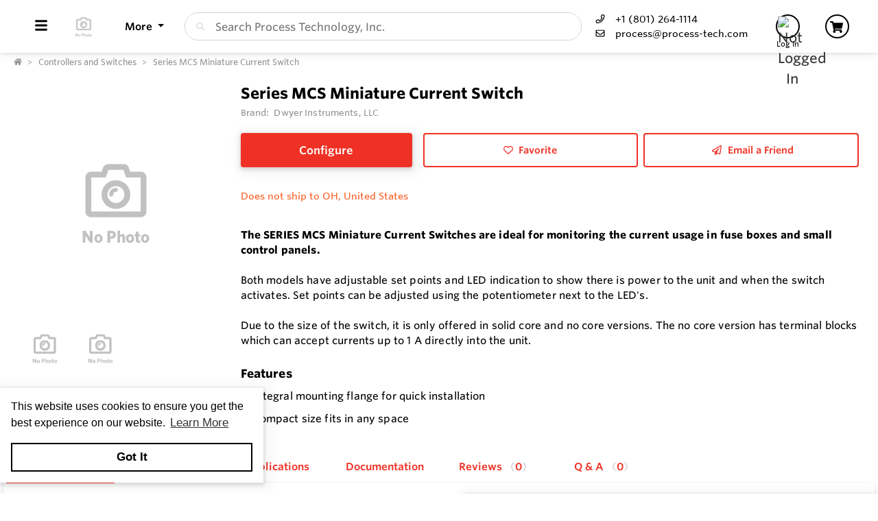

--- FILE ---
content_type: text/html; charset=utf-8
request_url: https://shop.process-tech.com/Product/s/G1m3mZ/Series-MCS-Miniature-Current-Switch
body_size: 38750
content:

<!DOCTYPE html>
<html lang="en">
<head>

    <meta charset="utf-8" />
    <meta name="viewport" content="width=device-width, height=device-height, initial-scale=1.0, user-scalable=0" />
    <title>Series MCS Miniature Current Switch | Process Technology, Inc.</title>
        <meta name="description" content="Dwyer Miniature Current Switch, Series MCS - Low Cost, Solid or No Core, LED Confirmation, Adjustable Set Point">
    <meta http-equiv='x-dns-prefetch-control' content='on'>

    <meta name="application-name" content="Process Technology, Inc." />

    <script type="application/ld+json">{
  "@context": "https://schema.org",
  "@type": "LocalBusiness",
  "@id": "https://shop.process-tech.com/local-business/40592",
  "name": "Process Technology, Inc.",
  "currenciesAccepted": "USD",
  "paymentAccepted": "Credit Card",
  "logo": "https://cdn-images.yodify.com/sellerimages/Process-Technology-Inc-Front-Range/Logo/favicon-png/favicon.png",
  "telephone": "+1 (801) 264-1114",
  "email": "process@process-tech.com",
  "address": {
    "@type": "PostalAddress",
    "addressCountry": {
      "@type": "Country",
      "name": "US"
    },
    "addressLocality": "Salt Lake City",
    "addressRegion": "Utah",
    "postalCode": "84104",
    "streetAddress": "1955 W. Industrial Cir"
  },
  "areaServed": "United States",
  "legalName": "Process Technology, Inc.",
  "url": "http://www.process-tech.com/",
  "sameAs": [
    "https://www.facebook.com/ProcessTech",
    "https://twitter.com/ProcessTechInc",
    "https://www.youtube.com/channel/UCNvRtVHBVxROMCLjcDSzxbA",
    "https://www.linkedin.com/company/process-technology-inc-"
  ]
}</script>

    <script>
        window.dataLayer = window.dataLayer || [];
    </script>
    
            <!-- Google Tag Manager -->
            <script>
                (function (w, d, s, l, i) {
                    w[l] = w[l] || []; w[l].push({
                        'gtm.start':
                            new Date().getTime(), event: 'gtm.js'
                    }); var f = d.getElementsByTagName(s)[0],
                        j = d.createElement(s), dl = l != 'dataLayer' ? '&l=' + l : ''; j.async = true; j.src =
                            'https://www.googletagmanager.com/gtm.js?id=' + i + dl; f.parentNode.insertBefore(j, f);
                })(window, document, 'script', 'dataLayer', '22275075');</script>
            <!-- End Google Tag Manager -->
    
    
    <script defer>
        function gtag() { dataLayer.push(arguments); }
        gtag('js', new Date());
    </script>


    <meta name="msapplication-TileColor" content="#FFFFFF" />
    <meta name="msapplication-TileImage" content="/Image/GetSquare?size=TileImage" />
    <meta name="msapplication-square70x70logo" content="/Image/GetSquare?size=SmallSquare)" />
    <meta name="msapplication-square150x150logo" content="/Image/GetSquare?size=MediumSquare" />
    <meta name="msapplication-wide310x150logo" content="/Image/GetSquare?size=Wide" />
    <meta name="msapplication-square310x310logo" content="/Image/GetSquare?size=LargeSquare" />

    <meta property="og:site_name" content="Process Technology, Inc." />
    <meta property="og:image" content="https://cdn-images.yodify.com//productimages/Dwyer Instruments, Inc./Series-MCS-Miniature-Current-Switch/Thumbs/400_main_DW_Series_MCS.png" />
    <meta property="og:type" content="website" />
    <meta property="og:url" content="https://shop.process-tech.com/Product/s/G1m3mZ/Series-MCS-Miniature-Current-Switch" />
    <meta property="og:title" content="Series MCS Miniature Current Switch | Process Technology, Inc." />

        <link rel="canonical" href="https://shop.process-tech.com/Product/s/G1m3mZ/Series-MCS-Miniature-Current-Switch" />

        <link rel="preload" as="image" href="https://www.yodify.com/cdn-cgi/image/width=400,quality=75,fit=scale-down,format=auto/https://cdn-images.yodify.com//productimages/Dwyer Instruments, Inc./Series-MCS-Miniature-Current-Switch/main_DW_Series_MCS.png" fetchpriority="high" />

    <link rel="preconnect" href="https://wwww.yodify.com" />
    <link rel="preconnect" href="https://kit.fontawesome.com" />
    <link rel="preconnect" href="https://www.google.com">
    <link rel="preconnect" href="https://www.gstatic.com" crossorigin>

    <link href="/fonts/WhitneySSm-Bold-Adv_Web.woff2" rel="preload" as="font" crossorigin />
    <link href="/fonts/WhitneySSm-Semibold-Adv_Web.woff2" rel="preload" as="font" crossorigin />
    <link href="/fonts/WhitneySSm-Medium-Adv_Web.woff2" rel="preload" as="font" crossorigin />

    <link rel="apple-touch-icon-precomposed" sizes="57x57" href="/Image/GetSquare?size=Favicon57x57" />
    <link rel="apple-touch-icon-precomposed" sizes="114x114" href="/Image/GetSquare?size=Favicon114x114" />
    <link rel="apple-touch-icon-precomposed" sizes="72x72" href="/Image/GetSquare?size=Favicon72x72" />
    <link rel="apple-touch-icon-precomposed" sizes="144x144" href="/Image/GetSquare?size=Favicon144x144" />
    <link rel="apple-touch-icon-precomposed" sizes="60x60" href="/Image/GetSquare?size=Favicon60x60" />
    <link rel="apple-touch-icon-precomposed" sizes="120x120" href="/Image/GetSquare?size=Favicon120x120" />
    <link rel="apple-touch-icon-precomposed" sizes="76x76" href="/Image/GetSquare?size=Favicon76x76" />
    <link rel="apple-touch-icon-precomposed" sizes="152x152" href="/Image/GetSquare?size=Favicon152x152" />
    <link rel="icon" type="image/png" href="/Image/GetSquare?size=Favicon196x196" sizes="196x196" />
    <link rel="icon" type="image/png" href="/Image/GetSquare?size=Favicon96x96" sizes="96x96" />
    <link rel="icon" type="image/png" href="/Image/GetSquare?size=Favicon32x32" sizes="32x32" />
    <link rel="icon" type="image/png" href="/Image/GetSquare?size=Favicon16x16" sizes="16x16" />
    <link rel="icon" type="image/png" href="/Image/GetSquare?size=Favicon128x128" sizes="128x128" />
    <link rel="icon" href="/Image/GetSquare?size=Favicon16x16">

    <script>
    var currentCulture = "en";
    var currentSpecificCulture = "en-US";
</script>
<script type="text/javascript">
    var globalLocale = {
        Address: "Address",
        Configure: 'Configure',
        Days: 'days',
        LearnMoreMessage: "Learn More",
        CookieMessage: "This website uses cookies to ensure you get the best experience on our website.",
        GotItMessage: "Got It",
        CancelButtonText: `Cancel`,
        RemoveButtonText: "Remove",
        ErrorText: "Error",
        ViewAllText: `View All`,
        ValidFileExtensionText: "Please enter a file with a valid extension.",
        CaptchaCheckedText: "Captcha must be checked",
        SomethingsGoneWrongText: "An error occurred while processing the request. Please remove any markup, links, or script, and try again or contact support@Yodify.com",
        PageXOfYText: "Page {0} of {1}",
        Checkout: "Checkout",
        ShoppingCart: "Shopping Cart",
        Close: "Close",
        Please_enter_a_valid_email_address_: "Please enter a valid email address.",
        Email_Address_already_exists_: "Email Address already exists.",
        Maximum_number_of_emails_reached_: "Maximum number of emails reached.",
        Minimum_Quantity_of__0__required_: "Minimum Quantity of {0} required.",
        Your_quantity_was_automatically_updated_to__0__: "Your quantity was automatically updated to {0}.",
        File_size_cannot_be_larger_than__0_: "File size cannot be larger than {0}",
        Delete: "Delete",
        Remove: "Remove",
        Cancel: "Cancel",
        Remove_this_item_from_your_Quote_: "Remove this item from your Quote?",
        Confirm: "Confirm",
        An_error_was_encountered__Please_try_again_: "An error was encountered. Please try again.",
        Remove__0_: "Remove {0}",
        Are_you_sure_you_want_to_remove__0__: "Are you sure you want to remove {0}?",
        Delete_Document: "Delete Document",
        Are_you_sure_you_want_to_delete_this_document__This_cannot_be_undone_: "Are you sure you want to delete this document? This cannot be undone.",
        State___Province: "State / Province",
        Notify_the_seller_that_you_want_to_proceed_with_this_quote_: "Notify the seller that you want to proceed with this quote.",
        Accept_Quote_: "Accept Quote?",
        Unable_to_update_Add_On_quantity_: "Unable to update Add-On quantity.",
        Country: "Country",
        You_cannot_ship_to_a_PO_Box: "You cannot ship to a PO Box",
        One_or_more_of_your_items_have_been_updated__Please_double_check_your_total_and_try_again_: "One or more of your items have been updated. Please double check your total and try again.",
        Pickup: "Pickup",
        Free_Shipping: "Free Shipping",
        Tax_Number: "Tax Number",
        Comments: "Comments",
        Shipping_Instructions: "Shipping Instructions",
        Enter_Shipping_Address: "Enter Shipping Address",
        Applied_Coupons: "Applied Coupons",
        Out_of_Stock: `Out of Stock`,
        Non_Cancellable___Non_Refundable: "Non-Cancellable / Non-Refundable",
        This_item_is_no_longer_available_for_purchase__Please_remove_it_from_your_cart_: "This item is no longer available for purchase. Please remove it from your cart.",
        Add_Ons: "Add-Ons",
        Account_Pricing_in_Effect: "Account Pricing in Effect",
        Edit: "Edit",
        Add: "Add",
        There_was_a_Problem_Processing_Your_Order: "There was a Problem Processing Your Order",
        Your_Payment_Failed_: "Your Payment Failed.",
        Your_order_could_not_be_submitted_at_this_time__Please_try_again_or_select_a_different_payment_option_: "Your order could not be submitted at this time. Please try again or select a different payment option.",
        Order_cannot_be_placed: "Order cannot be placed",
        Your_order_cannot_be_placed_due_to_the_following_errors_: "Your order cannot be placed due to the following errors:",
        Processing___: "Processing...",
        It_looks_like_your_order_could_not_be_paid_at_this_time__Please_try_again_or_select_a_different_payment_option_: "It looks like your order could not be paid at this time. Please try again or select a different payment option.",
        We_just_sent_your_receipt_to_your_email_address__and_your_items_will_be_on_their_way_shortly_: "We just sent your receipt to your email address, and your items will be on their way shortly.",
        We_ll_send_your_receipt_and_ship_your_items_as_soon_as_your_payment_is_confirmed_: "We’ll send your receipt and ship your items as soon as your payment is confirmed.",
        Products: "Products",
        Brands: "Brands",
        Categories: "Categories",
        Items_Added: "Items Added",
        Could_Not_Add_Items: "Could Not Add Items",
        An_error_occurred_while_loading_the_refund_request_: "An error occurred while loading the refund request.",
        Error: "Error",
        Change_Email_Address_: "Change Email Address?",
        Are_You_Sure_: "Are You Sure?",
        Are_you_sure_you_want_to_remove_this_address_: "Are you sure you want to remove this Address?",
        Are_you_sure_you_want_to_make_this_your_primary_payment_method_: "Are you sure you want to make this your primary payment method?",
        Remove_: "Remove?",
        Remove_this_item_from_your_Shopping_Cart_: "Remove this item from your Shopping Cart?",
        Quantity: "Quantity",
        Select_a_Currency: "Select a Currency",
        Unable_to_set_Label_Edit_Mode: "Unable to set Label Edit Mode",
        An_unkown_error_occurred_while_submitting_the_form: "An unkown error occurred while submitting the form",
        _item__from__price_: "{0} from {1}",
        ViewDetails: "View Details",
        From_a_to_b: "From {0} to {1}",
        X_of_Y_characters: "{0}/{1} characters",
        Are_you_sure_you_want_to_change_your_email_address__Your_new_email_address_will_be_your_new_login_: "Are you sure you want to change your email address? Your new email address will be your new login.",
        _item__is_Out_of_Stock_and_cannot_be_Added_to_Cart: "{0} is Out of Stock and cannot be Added to Cart",
        _item__is_not_purchasable_and_cannot_be_Added_to_Cart: "{0} is not purchasable and cannot be Added to Cart",
        x_out_of_5_Stars: "{0} / 5 Stars",
        Items: "Items",
        Change_Address___type__: "Change Address ({0})",
        Are_you_sure_you_want_to_make_this_your_primary_Address___type___: "Are you sure you want to make this your primary Address ({0})?",
        View_More: "View More",
        View_Less: "View Less",
        View_Description: "View Description",
        Hide_Description: "Hide Description",
        Change: "Change",
        Revert: "Revert",
        Default: "Default",
        Revert_All_Changes: "Revert All Changes",
        Set_Page_Labels_To_Default: "Set Page Labels To Default",
        Exit_Edit_Mode: "Exit Edit Mode",
        Help: "Help",
        Save_Changes: "Save Changes",
        There_are_unsaved_changes__are_you_sure_you_want_to_exit_: "There are unsaved changes, are you sure you want to exit?",
        Labels_updated_successfully: "Labels updated successfully",
        Regional_Site_Available: "Regional Site Available",
        Select_a_Different_Location: "Select a Different Location",
        Stay_on_current_site_and_remember_my_selection: "Stay on current site and remember my selection",
        Based_on_your_location_we_recommend_the_following_site_for_localized_content__pricing__service_and_availability: "Based on your location we recommend the following site for localized content, pricing, service & availability",
        Go_to__0_: "Go to {0}",
        _0__to__1__of__2_: "{0} to {1} of {2}",
        No_results_found__Please_refine_your_search_: "No results found. Please refine your search.",
        Supported_Brands: "Supported Brands",
        Services: "Services",
        Territories: "Territories",
        Phone: "Phone",
        Alt_Phone: "Alt Phone",
        Fax: "Fax",
        Email: "Email",
        Contact_Us: "Contact Us",
        Request_a_Quote: "Request a Quote",
        Could_not_load_your_checkout__please_try_again_: "Could not load your checkout, please try again.",
        The_following_item_s__cannot_be_shipped_to__0_: "The following item(s) cannot be shipped to {0}",
        P_O__number: "P.O. #",
        Min_Quantity__0_: "Min Quantity {0}",
        Max_Quantity__0_: "Max Quantity {0}",
        In_Stock: "In Stock",
        Payment_failed: "Payment failed",
        Scan_this_QR_code_on_WeChat_to_pay__amount_: "Scan this QR code on WeChat to pay {0}",
        Request_a_Quote_for_lead_times_and_or_pricing_: "Request a Quote for lead times and/or pricing.",
        LeadTime: "Lead Time",
        SiteContent: "Site Content",
        AddOnFor: "Add-On For",
        Additional_items_will_be_removed: "Additional items will be removed",
        Back: "Back",
        TooFewItemsForCart: "Too few items for cart",
        TooManyItemsForCart: "Too many items for cart",
    };

    var pluralLocale = {
        Items: "{itemCount, plural, one {Item} other {Items}}",
        SelectionsAreOutOfStock: "{selectionCount, plural, one {Selection is} other {Selections are}} are Out of Stock",
        TheFolllwingSelectionsAreOutOfStock: "The following {selectionCount, plural, one {selection is} other {selections are}} are out of stock",
        qty_items_per_uom: "{qty, plural, one {# item} other {# items}} per {uom}",
        dayCount_days: "{dayCount, plural, one {# day} other {# days}}",
        weekCount_weeks: "{weekCount, plural, one {# week} other {# weeks}}",
        from_to_to_weeks: "{from} - {to} weeks",
        from_to_to_days: "{from} - {to} days",
        SomeAvailableWithLeadTime: "We have {inventoryCount, plural, one {# unit} other {# units}} to ship immediately. The remaining {remainingInventory, plural, one {# unit} other {# units}} have the following lead time: {leadTime}",
        MinQtyRequired: "Minimum Quantity of {qty} required",
        BackorderMessage: "{left, number, integer} of {total, number, integer} {total, plural, one {unit is} other {units are}} on backorder"
    };

</script>

    <script>
    const locales = {
        AccountPricing: `Account Pricing in Effect`,
        requestInformation: `Request Information`,
        ConfigurationResetText: `Configuration has been reset`,
        NonRefundableText: `Non-Refundable`,
        TheFollowingAreNotAvailableText: `The following are not available with this selection`,
        ThisOptionIsNotAvailableText: `This option is not available with the following configurations`,
        RemoveText: `Remove`,
        MoreDetails: 'more details',
        ViewDetails: 'View Details',
        OutOfStock: `Out of Stock`,
        Available_On_Backorder: `Available on Backorder`,
        X_InStock: '{0} in stock',
        InStock: 'In Stock',
        OutOfStock: 'Out of Stock',
        ViewMore: 'View More',
        ViewLess: 'View Less',
        LeadTime: 'Lead Time',
        LeadTimeDays: '{0} days',
        LeadTimeWeeks: '{0} weeks',
        LeadTimeDaysRange: '{0} - {1} days',
        LeadTimeWeeksRange: '{0} - {1} weeks',
    };


    const localesHtml = {
        
        addToCart: `Add to Cart`,
        addToQuote: `Add to Quote`,
        productResetConfiguration: `Reset Configuration`,
        productRequestInformation: `Request Information`,
        ShowMoreText: `show more`,
        ShowLessText: `show less`,
        SelectedConfigurationText: `Selected Configuration`,
        FavoriteText: `Favorite`,
        ItemNotInStockText: `Item is not in stock`,
        ThisItemIsNotInStockText: `This item is not in stock.`,
        OKIUnderstandText: `Ok, I understand`,
        DeleteReviewText: `Delete Review`,
        PartNumber: `Part Number / SKU`,
    };

    window.locales = locales;
    window.localesHtml = localesHtml;
</script>
    <script type="text/javascript">
        const breakpoints = { xs: 0, sm: 576, md: 768, lg: 992, xl: 1200, xxl: 1500, xxxl: 1800, xxxxl: 2200 };
        const basePath = "/";
        const errorUrl = "/api/Email/Error";
        const sceditorCss = "/bundles/sceditor-theme.min.css";
        const storeName = 'Process Technology, Inc.';
        const privacyUrl = '/Policy/Privacy-Policy';
        const userId = '';

        //using const was causing issues. siteSettings was sometimes undefined when rest of scripts were running (but not after they ran)
        var siteSettings = {
            DisableHeaderSearchPage: false,
            HasGroup: false,
            Groups: [],
            SiteId: "dMEPZ",
            UserCountryCode: "US",
            IsKnownBot: true,

        };
        const siteKey = '6LczNbAUAAAAAEMr-WdZTtET3J8vjma7TkarCHtb';
        const mapsAPIKey = 'AIzaSyBUw1tUOOYVWtg9M6-5xfJMQ71xmlX9IO0';

        const path = {
            a: "CatalogDetails",
            c: "Product",
        }

        document.addEventListener(
          'load',
          event => {
            if (event.target && event.target.tagName === 'IMG' && event.target.classList.contains("logo")) {
              //when logo loaded, trigger "More" dropdown update since affected by logo size (in case image loads slowly)
              window.dispatchEvent(new Event('resize'));
            }
          },
          true // capture phase is required
        );

    </script>

    
        <link rel="preload" href="/bundles/global.min.css?v=29JDIPgt2k4j0WrvoVwvVZq6BYyVme5cu8-m4SrV13M" as="style" />
        <link rel="preload" href="/bundles/layout.min.js?v=OjJISZsCJatn8j7yZO1dRouQYzz5gpkB9Fj3wVpnvaU" as="script" />
    

    
    <script type="application/ld+json">{
  "@context": "https://schema.org",
  "@type": "Product",
  "@id": "https://shop.process-tech.com/product/1153069",
  "name": "Series MCS Miniature Current Switch",
  "brand": {
    "@type": "Brand",
    "name": "Dwyer Instruments, LLC"
  },
  "model": "Series MCS",
  "sku": "1153069",
  "additionalProperty": [
    {
      "@type": "PropertyValue",
      "name": "Features",
      "value": "Integral mounting flange for quick installation  Compact size fits in any space"
    }
  ],
  "manufacturer": {
    "@type": "Organization",
    "name": "Dwyer Instruments, LLC"
  },
  "description": "The SERIES MCS Miniature Current Switches are ideal for monitoring the current usage in fuse boxes and small control panels.\n\nBoth models have adjustable set points and LED indication to show there is power to the unit and when the switch activates. Set points can be adjusted using the potentiometer next to the LED's.&nbsp;\n\nDue to the size of the switch, it is only offered in solid core and no core versions. The no core version has terminal blocks which can accept currents up to 1 A directly into the unit.FeaturesIntegral mounting flange for quick installationCompact size fits in any space",
  "image": [
    "https://cdn-images.yodify.com//productimages/Dwyer Instruments, Inc./Series-MCS-Miniature-Current-Switch/Thumbs/400_main_DW_Series_MCS.png"
  ],
  "url": "https://shop.process-tech.com/Product/s/G1m3mZ/Series-MCS-Miniature-Current-Switch"
}</script>



    

    
    
        <link rel="stylesheet" href="/bundles/global.min.css?v=29JDIPgt2k4j0WrvoVwvVZq6BYyVme5cu8-m4SrV13M">

    

    
    
    

        <link href="/bundles/Product.min.css?v=n-JxkO3MHWPA5227qrycYaRnn0nyfoefMxwFGM96ZRk" rel="stylesheet" />
    





    



<style type="text/css">

    :root {
        --header: #FFFFFF;
        --header-accent: #000000;
        --primary-color: #EF3125;
        --success-color: #EF3125;
        --confirmation-color: #EF3125;
        --info-color: #EF3125;
        --warning-color: #fd581c;
        --cancel-color: #ff4848;
        --footer: #000000;
        --footer-accent: #FFFFFF;

        --header-rgb: 255,255,255;
        --header-accent-rgb: 0,0,0;
        --primary-color-rgb: 239,49,37;
        --success-color-rgb: 27,164,12;
        --info-color-rgb: 239,49,37;
        --warning-color-rgb: 253,88,28;
        --cancel-color-rgb: 255,72,72;
        --footer-rgb: 0,0,0;
        --footer-accent-rgb: 255,255,255;


        --button-border-width: 2px;
        --button-border-radius: 4px;
        --search-border-color: #ced4da;
        --search-font-size: 16px;
        --search-height: 41px;
        --search-border-radius: 40px;
        --search-border-width: 1px;


    }
</style>

<script type="text/javascript">
    var colors = {
        header: '#FFFFFF', headerAccent: '#000000', footer: '#000000', footerAccent: '#FFFFFF', primary: '#EF3125', confirmation: '#EF3125', info: '#EF3125', warning: '#fd581c', cancel: '#ff4848'
    };
</script>

    
    
        <style>.badge{margin-right:5px;padding:5px 10px}.badge-large{padding:5px 20px;font-size:13px;font-weight:700}.badge-primary{background-color:var(--primary-color);border-color:var(--primary-color)}.badge-info{background-color:var(--info-color);border-color:var(--info-color)}.badge-success{background-color:var(--confirmation-color);border-color:var(--confirmation-color)}.badge-warning{background-color:var(--warning-color);border-color:var(--warning-color)}.badge-danger{background-color:var(--cancel-color);border-color:var(--cancel-color)}.badge-secondary{background-color:var(--header-accent-color)!important;border-color:var(--header-accent-color)}[class*=badge-outline-]{border:solid 1px #ced4da;background:#fff;color:#000!important;font-weight:600;letter-spacing:0}[class*=badge-outline-].badge-outline-primary{border-color:var(--primary-color);color:var(--primary-color)!important}[class*=badge-outline-].badge-outline-info{border-color:var(--info-color);color:var(--info-color)!important}[class*=badge-outline-].badge-outline-success{border-color:var(--confirmation-color);color:var(--confirmation-color)!important}[class*=badge-outline-].badge-outline-warning{border-color:var(--warning-color);color:var(--warning-color)!important}[class*=badge-outline-].badge-outline-danger{border-color:var(--cancel-color);color:var(--cancel-color)!important}[class*=badge-outline-].badge-outline-secondary{border-color:var(--header-accent-color)!important;color:var(--header-accent-color)!important}.dropdown-menu{border-radius:8px}.dropdown-menu .dropdown-header{display:flex;align-items:center;font-size:18px;padding:0 15px 0 20px;height:44px;background:var(--header);border-radius:7px 7px 0 0;-webkit-box-shadow:0 0 6px 0 rgba(50,50,50,.62);-moz-box-shadow:0 0 6px 0 rgba(50,50,50,.62);box-shadow:0 0 6px 0 rgba(50,50,50,.62)}.dropdown-menu .dropdown-header>span{letter-spacing:0;font-weight:600;color:var(--header-accent);height:27px}.dropdown-menu .dropdown-header .dropdown-header-right{margin-left:auto;font-size:13px;line-height:2.4}.dropdown-menu .dropdown-header .dropdown-header-right a{color:var(--header-accent);text-decoration:underline}.dropdown-menu.cart-menu{min-width:500px!important;background:#fff;padding-top:0}.dropdown-menu.cart-menu .dropdown-header{background:var(--header);color:var(--header-accent);display:flex}.dropdown-menu.cart-menu .dropdown-header a{color:var(--header-accent);font-size:14px;padding:0}.dropdown-menu.cart-menu .dropdown-header a:active,.dropdown-menu.cart-menu .dropdown-header a:hover,.dropdown-menu.cart-menu .dropdown-header a:focus{color:var(--header-accent);text-decoration:underline}.dropdown-menu.cart-menu .dropdown-header .dropdown-header-left{flex:1 1 auto}.dropdown-menu.cart-menu .dropdown-header .dropdown-header-right{justify-content:flex-end}.dropdown-menu.cart-menu .items{margin:4px 5px}.dropdown-menu.cart-menu .items a{overflow:hidden;display:block;color:#6e6e6e}.dropdown-menu.cart-menu .items a.depth-1{padding-left:10px}.dropdown-menu.cart-menu .items a.depth-2{padding-left:20px}.dropdown-menu.cart-menu .items a.depth-3{padding-left:30px}.dropdown-menu.cart-menu .items a.depth-4{padding-left:40px}.dropdown-menu.cart-menu .items a.depth-5{padding-left:50px}.dropdown-menu.cart-menu .items a.depth-6{padding-left:60px}.dropdown-menu.cart-menu .items a.depth-7{padding-left:70px}.dropdown-menu.cart-menu .items a.depth-8{padding-left:80px}.dropdown-menu.cart-menu .items a.depth-9{padding-left:90px}.dropdown-menu.cart-menu .items a.depth-10{padding-left:100px}.dropdown-menu.cart-menu .items a:hover,.dropdown-menu.cart-menu .items a:active{text-decoration:none}.dropdown-menu.cart-menu .items a:last-child{border-bottom:0}.dropdown-menu.cart-menu .items h1,.dropdown-menu.cart-menu .items h2,.dropdown-menu.cart-menu .items h3,.dropdown-menu.cart-menu .items h4,.dropdown-menu.cart-menu .items h5,.dropdown-menu.cart-menu .items h6{margin:0;line-height:1.1}.dropdown-menu.cart-menu .items h1+p,.dropdown-menu.cart-menu .items h2+p,.dropdown-menu.cart-menu .items h3+p,.dropdown-menu.cart-menu .items h4+p,.dropdown-menu.cart-menu .items h5+p,.dropdown-menu.cart-menu .items h6+p{margin:10px 0 0 0;font-size:90%;white-space:pre-wrap}.dropdown-menu.cart-menu .items .media{position:relative;display:grid;grid-column-gap:15px;grid-row-gap:10px;grid-column:3;grid-template-columns:50px 1fr 50px;grid-template-rows:auto;grid-auto-flow:dense;flex-wrap:nowrap;width:100%;align-items:center}.dropdown-menu.cart-menu .items .media .media-left{display:flex;justify-content:center;align-items:center;padding:0}.dropdown-menu.cart-menu .items .media .media-left img{box-shadow:none;max-width:50px;max-height:50px}.dropdown-menu.cart-menu .items .media .media-right{font-weight:600;padding:0 10px;white-space:nowrap}.dropdown-menu.cart-menu .items .media .media-body{white-space:normal;padding-top:3px}.dropdown-menu.cart-menu .items .media .media-body .product-name{color:#000;font-weight:600;font-size:15px;margin-bottom:5px}.dropdown-menu.cart-menu .items .media .media-body p{margin-top:0;font-size:12px}.dropdown-menu.cart-menu .items .media .media-body p.product-description{color:#6c757d}.dropdown-menu.cart-menu .items .media .media-body p.product-seller-name{color:#ced4da}.dropdown-menu.cart-menu .quote-separator{width:70%;height:1px;margin:.5rem auto 1rem auto}.dropdown-menu.cart-menu .quote-separator.quote-items-separator{width:60%;margin:.5rem auto;color:#6c757d}.dropdown-menu.cart-menu .quote-items>a{width:100%}.dropdown-menu.cart-menu .quote-items>a .media{padding:0 1rem}.dropdown-menu.cart-menu .quote-items>a .media .media-body p.quote-name{word-break:break-word;font-weight:600;margin-bottom:.5rem}.dropdown-menu.cart-menu .quote-items>a .media .media-right{flex:0 0 7rem;text-align:right}.dropdown-menu.cart-menu .menu-footer{display:flex;flex-wrap:wrap;border-top:solid 1px #ced4da;padding:0 15px}.dropdown-menu.cart-menu .menu-footer.quote-footer{border-top:0;margin-bottom:.5rem;margin-bottom:1rem}.dropdown-menu.cart-menu .menu-footer .checkout-btn .btn{font-size:16px;padding:.25rem 1.6rem;width:80%;display:block;color:#fff;font-weight:600}.dropdown-menu.cart-menu .menu-footer div{flex:0 0 100%;align-items:center;display:flex}.dropdown-menu.cart-menu .menu-footer div.text-center{justify-content:center}.dropdown-menu.cart-menu .menu-footer div a:not(.btn){display:block;color:var(--info-color);width:100%;text-decoration:none;font-weight:normal}@media(max-width:767.98px){.dropdown-menu.cart-menu .menu-footer div{flex:1 1 50%;margin-left:0!important;margin-right:0!important;padding:5px}.dropdown-menu.cart-menu .menu-footer div.checkout-btn{flex:1 1 100%;max-width:100%}.dropdown-menu.cart-menu .menu-footer div.checkout-btn .btn{font-size:16px}}@media(max-width:767.98px){.dropdown-menu.cart-menu .items{max-height:450px;overflow-y:auto}}.navbar-nav>.nav-item.dropdown.flip .dropdown-custom-submenu>a.nav-link::after{display:none}.navbar-nav>.nav-item.dropdown.flip .dropdown-custom-submenu>a.nav-link::before{display:inline-block;content:"";border-top:.3em solid;border-right:.3em solid transparent;border-bottom:0;border-left:.3em solid transparent;transform:rotate(90deg) translateX(-50%) translateZ(0);backface-visibility:hidden;text-rendering:optimizelegibility;will-change:transform;position:absolute;left:10px;top:50%}.navbar-nav>.nav-item.dropdown.flip .dropdown-custom-submenu .dropdown-menu{left:0;top:-16px;margin-left:unset;transform:translateX(-100%);backface-visibility:hidden;text-rendering:optimizelegibility;will-change:transform;min-width:max-content}.navbar-nav .nav-item>a.nav-link{white-space:nowrap}@media(max-width:991.98px){.navbar-nav .nav-item>a.nav-link{white-space:initial}}.dropdown-custom-submenu{position:relative}.dropdown-custom-submenu a::after{transform:rotate(-90deg) translateY(-50%);position:absolute;right:10px;top:50%}.dropdown-custom-submenu .dropdown-menu{top:-16px;left:100%;opacity:1;animation:none!important;transition:opacity .2s;min-width:max-content}.dropdown-custom-submenu .dropdown-menu.slow-fade{transition:opacity 800ms ease-out;opacity:0!important}header .form-search.navbar-search .input-group{border:solid var(--search-border-width,1px) var(--search-border-color,#ced4da)}.autocomplete{color:#212529;text-align:left;list-style:none;background-color:#fff;background-clip:padding-box;border:1px solid rgba(0,0,0,.15);border-radius:.5rem;box-shadow:0 .5rem 1rem rgba(0,0,0,.175);padding:5px 10px;margin-top:4px}.autocomplete .results{display:block;width:100%;clear:both;text-align:inherit;white-space:nowrap;background-color:transparent;border:0;color:#6c757d;padding:6px .5rem 6px .7rem}@media(max-width:991.98px){.autocomplete .results{display:flex;flex-direction:row;flex-wrap:wrap;white-space:normal}}.autocomplete .results a{white-space:normal;font-weight:normal;color:#495057;transition:none}.autocomplete .results small{display:inline-block;margin-left:10px;color:#909090;font-size:12.16px!important}@media(max-width:575.98px){.autocomplete .results small{width:100%;margin-left:0}}.autocomplete .results em{font-weight:700;font-style:normal}.autocomplete .results:hover,.autocomplete .results:active{background:#1778c5;border-radius:4px;color:#fff}.autocomplete .results:hover .results-item a,.autocomplete .results:hover .results-item small,.autocomplete .results:active .results-item a,.autocomplete .results:active .results-item small{color:#fff}.autocomplete .results-header{display:flex;position:relative;align-items:baseline;color:var(--primary-color)}.autocomplete .results-header:after{content:"";background:#ddd;position:absolute;bottom:3px;left:3px;right:3px;height:1px}.autocomplete .results-header h3{font-weight:600;margin:10px 15px!important;font-size:16px}.navbar-right .navbar-nav .dropdown .dropdown-menu:not(.location-dropdown-menu),.masthead-dropdown .dropdown .dropdown-menu:not(.location-dropdown-menu){min-width:500px;padding:0;z-index:2000;background:#fff}.navbar-right .navbar-nav .dropdown>.circle,.masthead-dropdown .dropdown>.circle{overflow:visible;outline:0}@media(min-width:768px){.navbar-right .navbar-nav .dropdown.account-dropdown .account-menu,.masthead-dropdown .dropdown.account-dropdown .account-menu{width:534px}}.navbar-right .navbar-nav .dropdown.account-dropdown .account-menu .items .icon,.masthead-dropdown .dropdown.account-dropdown .account-menu .items .icon{display:inline-block;width:20px;text-align:center;padding:0;margin-right:15px}@media(max-width:767.98px){.navbar-right .navbar-nav .dropdown.account-dropdown .dropdown-menu .items,.masthead-dropdown .dropdown.account-dropdown .dropdown-menu .items{max-height:540px;overflow-y:auto}}.navbar-right .navbar-nav .dropdown.account-dropdown .dropdown-menu .items ul,.masthead-dropdown .dropdown.account-dropdown .dropdown-menu .items ul{list-style:none;margin:0;padding:0;margin:4px 5px}.navbar-right .navbar-nav .dropdown.account-dropdown .dropdown-menu .items ul li,.masthead-dropdown .dropdown.account-dropdown .dropdown-menu .items ul li{padding:0 20px;display:flex;align-items:center}@media(max-width:575.98px){.navbar-right .navbar-nav .dropdown.account-dropdown .dropdown-menu .items ul li,.masthead-dropdown .dropdown.account-dropdown .dropdown-menu .items ul li{padding:0 10px}}.navbar-right .navbar-nav .dropdown.account-dropdown .dropdown-menu .items ul li>form,.masthead-dropdown .dropdown.account-dropdown .dropdown-menu .items ul li>form{width:100%}.navbar-right .navbar-nav .dropdown.account-dropdown .dropdown-menu .items ul li:hover,.masthead-dropdown .dropdown.account-dropdown .dropdown-menu .items ul li:hover{background:var(--primary-color);border-radius:14px;color:#fff}.navbar-right .navbar-nav .dropdown.account-dropdown .dropdown-menu .items ul li:hover i,.navbar-right .navbar-nav .dropdown.account-dropdown .dropdown-menu .items ul li:hover a,.navbar-right .navbar-nav .dropdown.account-dropdown .dropdown-menu .items ul li:hover span,.masthead-dropdown .dropdown.account-dropdown .dropdown-menu .items ul li:hover i,.masthead-dropdown .dropdown.account-dropdown .dropdown-menu .items ul li:hover a,.masthead-dropdown .dropdown.account-dropdown .dropdown-menu .items ul li:hover span{color:#fff}.navbar-right .navbar-nav .dropdown.account-dropdown .dropdown-menu .items ul li.divider:hover,.masthead-dropdown .dropdown.account-dropdown .dropdown-menu .items ul li.divider:hover{background:unset!important}.navbar-right .navbar-nav .dropdown.account-dropdown .dropdown-menu .items ul .fa,.navbar-right .navbar-nav .dropdown.account-dropdown .dropdown-menu .items ul .far,.navbar-right .navbar-nav .dropdown.account-dropdown .dropdown-menu .items ul .fas,.navbar-right .navbar-nav .dropdown.account-dropdown .dropdown-menu .items ul .fab,.masthead-dropdown .dropdown.account-dropdown .dropdown-menu .items ul .fa,.masthead-dropdown .dropdown.account-dropdown .dropdown-menu .items ul .far,.masthead-dropdown .dropdown.account-dropdown .dropdown-menu .items ul .fas,.masthead-dropdown .dropdown.account-dropdown .dropdown-menu .items ul .fab{display:inline-block;width:30px;text-align:center;padding-right:10px}.navbar-right .navbar-nav .dropdown.account-dropdown .dropdown-menu .items ul i,.masthead-dropdown .dropdown.account-dropdown .dropdown-menu .items ul i{color:#6e6e6e}.navbar-right .navbar-nav .dropdown.account-dropdown .dropdown-menu .items ul a,.navbar-right .navbar-nav .dropdown.account-dropdown .dropdown-menu .items ul span,.masthead-dropdown .dropdown.account-dropdown .dropdown-menu .items ul a,.masthead-dropdown .dropdown.account-dropdown .dropdown-menu .items ul span{display:block;padding:5px 15px 5px 0;clear:both;font-weight:normal;line-height:1.5625;white-space:normal;color:#6e6e6e;overflow:visible;transition:none;width:100%}.navbar-right .navbar-nav .dropdown.account-dropdown .dropdown-menu .items ul a.quick-links-row-right,.navbar-right .navbar-nav .dropdown.account-dropdown .dropdown-menu .items ul span.quick-links-row-right,.masthead-dropdown .dropdown.account-dropdown .dropdown-menu .items ul a.quick-links-row-right,.masthead-dropdown .dropdown.account-dropdown .dropdown-menu .items ul span.quick-links-row-right{font-size:.8rem;text-align:right;flex:0 0 100px}@media(max-width:575.98px){.navbar-right .navbar-nav .dropdown.account-dropdown .dropdown-menu .items ul a,.navbar-right .navbar-nav .dropdown.account-dropdown .dropdown-menu .items ul span,.masthead-dropdown .dropdown.account-dropdown .dropdown-menu .items ul a,.masthead-dropdown .dropdown.account-dropdown .dropdown-menu .items ul span{padding:5px 5px}}@media(max-width:767.98px){.navbar-right .navbar-nav .dropdown{position:static}.navbar-right .navbar-nav .dropdown .dropdown-menu{min-width:unset!important;left:5px;right:5px;transform:none!important;width:auto;box-shadow:0 2px 5px 0 rgba(0,0,0,.08),0 2px 10px 0 rgba(0,0,0,.06)}}header{position:relative;z-index:10;background:var(--header)}@media print{header{display:none}}header.white-header{box-shadow:0 1px 0 rgba(0,0,0,.1)}@media(min-width:1200px){header .navbar-expand-xl>.container,header .navbar-expand-xl>.container-fluid,header .navbar-expand-xl>.container-sm,header .navbar-expand-xl>.container-md,header .navbar-expand-xl>.container-lg,header .navbar-expand-xl>.container-xl{flex-wrap:wrap}}header .btn.menu-toggle{color:var(--header-accent);background-color:var(--header)!important}header .dropdown-custom-submenu>a.nav-link::after,header .dropdown-custom-submenu>a.nav-link::before{display:inline-block;margin-left:.255em;vertical-align:.255em;content:"";border-top:.3em solid;border-right:.3em solid transparent;border-bottom:0;border-left:.3em solid transparent}header .dropdown-custom-submenu>a.nav-link::before{display:none}header .nav-contact{padding:5px 0;color:var(--header-accent)}header .nav-contact .container{display:flex;justify-content:flex-end}header .nav-contact .container>*+*{margin-left:15px}header .nav-contact a{font-size:14px;font-weight:600;color:var(--header-accent);display:inline-block}header .nav-contact .dropdown-menu{min-width:250px}header .nav-contact .dropdown-menu,header .nav-contact .dropdown-custom-submenu{color:#000;background:#fff}header .nav-contact .dropdown-menu a,header .nav-contact .dropdown-menu .nav-link,header .nav-contact .dropdown-custom-submenu a,header .nav-contact .dropdown-custom-submenu .nav-link{color:#000;display:block}@media(max-width:767.98px){header .nav-contact .phone,header .nav-contact .email{display:none}}header .location-dropdown-menu.dropdown-menu{margin-top:0;padding:0;min-width:300px;width:300px;border:0}@media(max-width:575.98px){header .location-dropdown-menu.dropdown-menu{right:5%!important;left:5%!important;width:90%!important;position:fixed!important;transform:none!important;top:unset!important}}header .location-dropdown-menu.dropdown-menu .dropdown-header{padding-bottom:0}header .location-dropdown-menu.dropdown-menu .items{padding:15px;border:1px solid rgba(0,0,0,.15);border-top:0}header .location-dropdown-menu.dropdown-menu .location-container{margin-left:0;margin-right:0}header .location-dropdown-menu.dropdown-menu .location-container .phone,header .location-dropdown-menu.dropdown-menu .location-container .email{padding:0 0 .5rem 0;font-weight:600}header .location-dropdown-menu.dropdown-menu .location-container .location-item{margin-bottom:.75em}header .location-dropdown-menu.dropdown-menu .location-container .location-item .location-header{margin-bottom:.25em;font-weight:700}header .location-dropdown-menu.dropdown-menu .location-container .location-item a.location-link{font-weight:400;padding:0}header .location-dropdown-menu.dropdown-menu .location-container .location-item a.location-link.active,header .location-dropdown-menu.dropdown-menu .location-container .location-item a.location-link span:hover{font-weight:600;color:var(--primary)}header .location-dropdown-menu.dropdown-menu .location-container .location-item .location-link+.location-link{margin-top:8px}header .navbar{padding:10px 0 20px 0;background-color:var(--header)!important}header .navbar .nav-item{color:var(--header-accent)}header .navbar .nav-item .nav-link{color:var(--header-accent)}header .navbar .nav-item .container{align-items:center}header .navbar-brand picture img{max-width:250px;max-height:100px}@media(max-width:1499.98px){header .navbar-brand{margin-right:0}header .navbar-brand picture img{max-height:50px;max-width:250px}}@media(max-width:1199.98px){header .navbar-brand{margin-left:15px}}@media(min-width:576px) and (max-width:767.98px){header .navbar-brand picture img{height:auto;width:auto;max-height:60px;max-width:150px}}@media(max-width:575.98px){header .navbar-brand picture img{height:auto;width:auto;max-height:40px;max-width:115px}}header .navbar-right{display:flex;justify-content:flex-end;z-index:2}header .navbar-right .navbar-toggler{color:var(--header-accent);padding:.25rem}header .navbar-right .navbar-nav{flex-direction:row;flex-wrap:nowrap;align-items:center}@media(max-width:767.98px){header .navbar-right .navbar-nav{padding-right:5px}}header .navbar-right .navbar-nav .nav-item{margin-left:11px;margin-right:11px;display:flex;align-items:center;justify-content:center;min-width:35px}@media(max-width:767.98px){header .navbar-right .navbar-nav .nav-item{margin-left:7px;margin-right:7px}}header .navbar-right .navbar-nav .nav-item.nav-item-menu{margin-left:20px;margin-right:20px}@media(max-width:767.98px){header .navbar-right .navbar-nav .nav-item.nav-item-menu{margin-left:10px;margin-right:10px}}header .navbar-right .navbar-nav .nav-item .circle{margin-right:0}header .navbar-right .navbar-nav .nav-item.search-dropdown{align-items:center;margin-left:25px}@media(max-width:767.98px){header .navbar-right .navbar-nav .nav-item.search-dropdown{margin-left:15px}}header .navbar-right .navbar-nav .nav-item.search-dropdown a{font-size:20px}header .nav-menu{justify-content:flex-end}header .nav-menu>.navbar-nav>.nav-item>.nav-link,header .nav-menu>.navbar-nav>.nav-item>a{font-size:15px;margin-left:.75rem;margin-right:.75rem;font-weight:600;color:var(--header-accent)}header .nav-menu>.navbar-nav>.nav-item.dropdown .dropdown-menu{padding:15px 0;min-width:250px}header .nav-menu>.navbar-nav>.nav-item.dropdown .dropdown-menu.category-dropdown{padding:15px}header .nav-menu>.navbar-nav>.nav-item.dropdown .dropdown-menu,header .nav-menu>.navbar-nav>.nav-item.dropdown .dropdown-custom-submenu{color:#000}header .nav-menu>.navbar-nav>.nav-item.dropdown .dropdown-menu .nav-link,header .nav-menu>.navbar-nav>.nav-item.dropdown .dropdown-custom-submenu .nav-link{color:#000;font-size:14px;padding-left:35px;padding-right:35px}header .nav-menu>.navbar-nav>.nav-item.dropdown .dropdown-custom-submenu .nav-link{padding-left:35px;padding-right:35px}header .dropdown-menu.animated{animation-duration:.3s}header .search-menu{left:0;right:0}.circle{position:relative;height:35px;width:35px;color:var(--header-accent);display:flex;align-items:center;justify-content:center;-webkit-appearance:none;outline:0;background:transparent;border:0;padding:0}.circle .svg-inline--fa{font-size:19px;width:25px;height:25px}@media(min-width:768px) and (max-width:1499.98px){.circle{margin-right:10px}}.circle i,.circle .icon{position:absolute;z-index:2;font-size:20px;left:50%;top:50%;transform:translate(-50%,-50%)}.circle i{color:var(--header-accent)}.circle .icon{color:#333;width:30px;height:30px;max-width:100%;max-height:100%}.circle .account-name{position:absolute;bottom:0;left:50%;transform:translate(-50%,18px);font-size:11px;color:var(--header-accent);white-space:nowrap}@media(max-width:767.98px){.circle .account-name{display:none}}.circle .count{color:#fff;border-radius:50%;position:absolute;top:-12px;left:-5px;padding:4px;font-size:10px;min-width:22px;min-height:22px;text-align:center;display:flex;align-items:center;justify-content:center;z-index:2}@media(max-width:767.98px){.circle .count{top:-14px;left:-8px}}.circle .count.primary{background-color:var(--primary-color)}.circle .count.success{background-color:var(--confirmation-color)}.circle .count.blue{background-color:#1778c5}.circle .count.info{background-color:var(--info-color)}.circle .count.warning{background-color:var(--warning-color)}.circle .count.danger{background-color:var(--cancel-color)}@media(max-width:767.98px){.circle{height:25px;width:25px}.circle i{font-size:20px}.circle .svg-inline--fa,.circle .svg-inline--fa.fa-w-16{min-width:20px;width:20px;height:20px}}@media(max-width:320px){.circle{height:25px;width:25px}.circle .svg-inline--fa,.circle .svg-inline--fa.fa-w-16{min-width:20px;width:20px;height:20px}.circle i{font-size:16px}.circle .icon{width:20px;height:20px}}.circle.nav-link{display:flex!important}.circle.logged-in{transition:all .2s ease-in-out}.circle:hover{transition:all .2s ease-in-out}.sidebar-phone .d-flex,.sidebar-email .d-flex{flex-wrap:nowrap;white-space:nowrap}.sidebar-phone .text,.sidebar-email .text{max-width:250px;white-space:nowrap;overflow:hidden;text-overflow:ellipsis}.sidebar-phone .icon,.sidebar-email .icon{flex:0 0 20px;padding-right:10px}.loading-animation{color:var(--header)}header .dropdown-menu>li>a.nav-link>.regular{height:auto;display:block;font-weight:400}header .dropdown-menu>li>a.nav-link>.selected{height:0;overflow:hidden;display:block;font-weight:500}@media(min-width:992px){header .dropdown-menu>li>a.nav-link:has(+ul.show)>.regular{height:0;overflow:hidden}header .dropdown-menu>li>a.nav-link:hover>.regular{height:0;overflow:hidden}header .dropdown-menu>li>a.nav-link:has(+ul.show)>.selected{height:auto}header .dropdown-menu>li>a.nav-link:hover>.selected{height:auto}header .navbar-nav>li>a.nav-link>.selected{display:none!important}}@media(max-width:992px){header .nav-menu>ul.navbar-nav li>a.nav-link>.regular{height:auto;display:block;font-weight:400;overflow-wrap:anywhere}header .nav-menu>ul.navbar-nav li>a.nav-link:has(+ul.show)>.regular{color:var(--primary-color)}header .nav-menu>ul.navbar-nav li>a.nav-link:hover>.regular{color:var(--primary-color)}header .nav-menu>ul.navbar-nav li>a.nav-link>.selected{display:none}header header nav .nav-link{white-space:initial}}header nav .collapsing{-webkit-transition:none;transition:none;display:none}header{background:#fff;position:relative;z-index:1060;-webkit-box-shadow:0 1px 5px 0 rgba(0,0,0,.1),0 2px 16px 0 rgba(0,0,0,.07);-moz-box-shadow:0 1px 5px 0 rgba(0,0,0,.1),0 2px 16px 0 rgba(0,0,0,.07);box-shadow:0 1px 5px 0 rgba(0,0,0,.1),0 2px 16px 0 rgba(0,0,0,.07)}header .btn.menu-toggle{height:45px;width:45px;padding:.7rem 0;flex:0 0 45px;border-radius:3px;box-shadow:none;margin-right:15px;border:0}@media(max-width:767.98px){header .btn.menu-toggle{max-width:32px;margin-right:8px;margin-left:8px}}header .btn.menu-toggle .svg-inline--fa.fa-w-14{height:20px;width:20px}header .btn.menu-toggle:hover,header .btn.menu-toggle:active{box-shadow:0 2px 5px 2px rgba(0,0,0,.12),3px 3px 16px 10px rgba(0,0,0,.035)}header .navbar{padding:.5rem 1rem}@media(max-width:1199.98px){header .navbar{padding:.5rem}}@media(max-width:767.98px){header .navbar{padding:0}}@media(max-width:767.98px){header .navbar .container-fluid{justify-content:flex-start;padding-left:5px;padding-right:5px}header .navbar .container-fluid .form-search.navbar-search{order:12;width:100%!important}header .navbar .container-fluid .navbar-icons{flex:1 0 10%}}header .navbar-brand{flex:0 0 auto;display:inline-block;margin-right:5px;max-width:180px}@media(max-width:1199.98px){header .navbar-brand{margin-right:15px}}@media(max-width:767.98px){header .navbar-brand{margin-right:0;margin-left:5px}}@media(max-width:575.98px){header .navbar-brand{max-width:149px}}@media(max-width:350px){header .navbar-brand{max-width:115px}}header .navbar-brand>img{max-width:180px;height:50px;object-fit:contain;object-position:left}header .navbar-brand picture{display:flex;max-width:100%;height:50px;align-items:center}header .navbar-brand picture img{max-width:100%;height:50px;object-fit:contain;object-position:left}header .navbar-search{flex:0 1 auto}header .navbar-nav{align-items:center}@media(max-width:767.98px){header .container{height:120px;padding-top:5px;max-width:unset}}header .brand-logo{justify-content:center!important;display:flex;align-content:center;flex-direction:column}header .brand-logo .navbar-brand{width:125px;opacity:1;height:52px;text-indent:-1000000px;background-image:url("../../css/header/images/Masthead_Logo.png");background-size:125px 52px;background-repeat:no-repeat;background-position:center left}@media(min-width:768px) and (max-width:991.98px){header .brand-logo .navbar-brand{width:90px;height:37.44px;background-size:90px 37.44px}}@media(max-width:767.98px){header .brand-logo{align-content:center;justify-content:center}header .brand-logo .navbar-brand{width:90px;height:37px;background-size:90px 37px;margin:0 auto;margin-top:3px}}header .circle{border:solid 2px var(--header-accent);border-radius:50%;display:inline-block}@media(max-width:767.98px){header .circle{height:30px;width:30px}}header .circle.shopping-cart-circle{display:flex;justify-content:center;align-items:center}header .circle.shopping-cart-circle .fa-shopping-cart{width:35px}header .circle.logged-in{border-color:var(--header-accent);transition:all .2s ease-in-out;box-shadow:0 0 2px 0 var(--header-accent),0 0 2px 0 var(--header-accent) inset;-webkit-box-shadow:0 0 2px 0 var(--header-accent),0 0 2px 0 var(--header-accent) inset;-moz-box-shadow:0 0 2px 0 var(--header-accent),0 0 2px 0 var(--header-accent) inset}header .circle:hover{border-color:var(--header-accent);color:var(--header-accent);transition:all .1s ease-in-out;box-shadow:0 0 5px 0 var(--header-accent),0 0 0 0 var(--header-accent) inset;-webkit-box-shadow:0 0 5px 0 var(--header-accent),0 0 0 0 var(--header-accent) inset;-moz-box-shadow:0 0 5px 0 var(--header-accent),0 0 0 0 var(--header-accent) inset}header .circle.masthead-circle .svg-inline--fa{margin:2px 3px 0 0}header .navbar-search{display:flex;padding:10px 0;width:100%;margin-left:0;margin-right:0}@media(min-width:1500px){header .navbar-search{padding-right:15px}}@media(max-width:767.98px){header .navbar-search{padding:0 0 5px 0}}header .navbar-search .input-group{border:1px solid #dee2e6}@media(min-width:992px){header .navbar-search .input-group{margin-left:15px;min-width:300px}}header .navbar-search .input-group .search-icon{padding:5px 0;font-size:24px;height:24px}header .navbar-search .input-group.searching .search-icon:before{-webkit-animation:fa-spin 2s infinite linear;-moz-animation:fa-spin 2s infinite linear;-o-animation:fa-spin 2s infinite linear;animation:fa-spin 2s infinite linear;content:"";display:inline-block;font:normal normal normal 14px/1 "FontAwesome";font-weight:900;text-rendering:auto;-webkit-font-smoothing:antialiased;font-size:24px;top:50%;transform:translateY(-50%)}.masthead-dropdown>ul{list-style:none;margin:0;display:flex;flex-direction:row;align-items:flex-start}.masthead-dropdown>ul>li{flex:0 1 auto;padding-left:15px;align-items:center;text-align:right}@media(max-width:991.98px){.masthead-dropdown>ul>li:first-of-type{margin-left:auto}}@media(max-width:767.98px){.masthead-dropdown>ul>li{padding-left:0}}.backdrop{display:none}@media(max-width:767.98px){body.menu-active{overflow:hidden;height:100%}body.menu-active .backdrop{display:block;position:fixed;left:0;top:0;bottom:0;right:0;z-index:2;opacity:.7;background:rgba(100,100,100,.7);transition:opacity .15s linear}}@media(prefers-reduced-motion:reduce){.dropdown-menu.show.fadeIn{display:block}.dropdown-menu.show.fadeOut{display:none}}.nav-menu{list-style:none;padding:0;margin:0 15px 0 0;display:flex;flex-wrap:nowrap}.nav-menu .navbar-nav{margin-left:15px}.nav-menu .navbar-nav>li{display:inline-block;text-align:center;white-space:nowrap;padding:0}.nav-menu .navbar-nav>li>a{font-weight:600;font-size:14px;color:var(--header-accent);padding:15px!important;margin:0!important}.nav-menu .navbar-nav .navbar-categories{height:0;width:0;visibility:hidden;opacity:0;position:absolute}header .nav-contact{list-style:none;padding:0;margin:0 15px;display:flex;flex-direction:column;font-size:13px;color:var(--header-accent);height:100%;font-weight:normal}header .nav-contact a{display:flex;flex-wrap:nowrap;color:var(--header-accent);white-space:nowrap;font-weight:normal}header .nav-contact a:hover,header .nav-contact a:active,header .nav-contact a:focus{color:var(--header-accent)}header .nav-contact a:after{margin-top:auto;margin-bottom:auto}header .nav-contact .text{display:inline-block;max-width:200px;white-space:nowrap;overflow:hidden;text-overflow:ellipsis}header .nav-contact .icon{flex:0 0 20px;padding-right:10px}.location-dropdown-menu{padding:0}@media(max-width:767.98px){.location-dropdown-menu{left:unset!important}}.location-dropdown-menu .items{overflow-y:auto;max-height:700px;padding:1rem}@media(max-width:991.98px){.location-dropdown-menu .items{max-height:550px}}@media(max-width:767.98px){.location-dropdown-menu .items{max-height:410px}}.location-dropdown-menu .location-container .location-item{overflow:hidden}.location-dropdown-menu .location-container .location-item .location-link{padding:4px 0;display:block;text-overflow:ellipsis;white-space:nowrap;overflow:hidden}.dropdown-menu.seller-dropdown.show{display:flex;flex-direction:column}.dropdown-menu.seller-dropdown .dropdown-item{font-weight:600;color:#000}.dropdown-menu.seller-dropdown .dropdown-item:hover,.dropdown-menu.seller-dropdown .dropdown-item:focus,.dropdown-menu.seller-dropdown .dropdown-item:active{background:#fff;box-shadow:0 2px 5px 2px rgba(0,0,0,.12),3px 3px 16px 10px rgba(0,0,0,.035);border-left:solid 3px var(--info-color);color:#000}.dropdown-menu.category-dropdown{position:absolute;left:0;will-change:transform;min-width:350px!important;min-height:150px}.dropdown-menu.category-dropdown.has-children{min-height:300px}.dropdown-menu.category-dropdown.show{display:flex;position:absolute;flex-wrap:nowrap;width:auto}@media(min-width:768px) and (max-width:991.98px){.dropdown-menu.category-dropdown{transform:translate(-225px,60px)!important}.dropdown-menu.category-dropdown.dropdown-border-top:before{left:295px!important}}.dropdown-menu.category-dropdown.wide{min-width:800px!important}@media(min-width:768px) and (max-width:991.98px){.dropdown-menu.category-dropdown.wide{min-width:700px!important}}.dropdown-menu.category-dropdown.wide .child-category-list{padding:0 10px;width:auto}.dropdown-menu.category-dropdown>.parent-category-list{flex:0 0 400px;padding-right:20px}@media(min-width:768px) and (max-width:991.98px){.dropdown-menu.category-dropdown>.parent-category-list{flex:0 0 350px}}.dropdown-menu.category-dropdown>.parent-category-list>a{padding:10px 15px;font-weight:700;display:block;color:#000;position:relative}.dropdown-menu.category-dropdown>.parent-category-list>a:hover,.dropdown-menu.category-dropdown>.parent-category-list>a:focus,.dropdown-menu.category-dropdown>.parent-category-list>a:active{box-shadow:0 2px 5px 2px rgba(0,0,0,.12),3px 3px 16px 10px rgba(0,0,0,.035);border-left:solid 3px var(--info-color)}.dropdown-menu.category-dropdown>.parent-category-list>a .icon{display:inline-block;width:25px;text-align:center;padding:0 5px 0 0}.dropdown-menu.category-dropdown>.parent-category-list hr{width:80%;margin-left:auto;margin-right:auto}.dropdown-menu.category-dropdown>.parent-category-list ul.categories{list-style:none;margin:0;padding:0}.dropdown-menu.category-dropdown>.parent-category-list ul.categories>li a{color:#000;padding:8px 15px;margin:2px 0;font-weight:600;font-size:14px;display:block;position:relative}.dropdown-menu.category-dropdown>.parent-category-list ul.categories>li a .icon{display:inline-block;width:25px;text-align:center;padding:0 5px 0 0}.dropdown-menu.category-dropdown>.parent-category-list ul.categories>li a:hover,.dropdown-menu.category-dropdown>.parent-category-list ul.categories>li a:focus,.dropdown-menu.category-dropdown>.parent-category-list ul.categories>li a:active{box-shadow:0 2px 5px 2px rgba(0,0,0,.12),3px 3px 16px 10px rgba(0,0,0,.035);border-left:solid 3px var(--info-color)}.dropdown-menu.category-dropdown>.parent-category-list ul.categories>li a .fa-angle-right{position:absolute;right:10px;top:50%;transform:translateY(-50%);color:#adb5bd}.dropdown-menu.category-dropdown>.parent-category-list ul.categories>li a .fa-angle-left{display:none}.dropdown-menu.category-dropdown>.parent-category-list ul.categories a.is-active{box-shadow:0 2px 5px 2px rgba(0,0,0,.12),3px 3px 16px 10px rgba(0,0,0,.035);border-left:solid 3px var(--info-color)}.dropdown-menu.category-dropdown>.parent-category-list .sub-menu{display:none!important}.dropdown-menu.category-dropdown>.child-category-list{flex:1 1 auto;position:relative;overflow:hidden;width:0}.dropdown-menu.category-dropdown>.child-category-list>.category-menu{opacity:0;height:0;touch-action:none;z-index:0;position:relative;overflow:hidden}.dropdown-menu.category-dropdown>.child-category-list>.category-menu.is-active{opacity:1;height:auto;touch-action:auto;z-index:1}.dropdown-menu.category-dropdown>.child-category-list>.category-menu .category-title{color:#000;font-size:18px!important;font-weight:700!important;padding:10px 15px 5px 15px;margin-bottom:0;display:block;white-space:normal;line-height:1}.dropdown-menu.category-dropdown>.child-category-list>.category-menu .category-title .text{display:inline-block;margin-right:15px}.dropdown-menu.category-dropdown>.child-category-list>.category-menu .category-title small{color:var(--info-color);display:inline-block;font-weight:600;font-size:12px}.dropdown-menu.category-dropdown>.child-category-list>.category-menu>.sub-menu-container>.sub-menu-content{column-count:2;column-gap:1rem}.dropdown-menu.category-dropdown>.child-category-list>.category-menu>.sub-menu.category-menu .sub-menu-container{padding:10px 0}.dropdown-menu.category-dropdown>.child-category-list>.category-menu>.sub-menu.category-menu .sub-menu-container>.sub-menu-content>a{color:var(--info-color);padding:7px 15px;font-size:14px;display:block;white-space:nowrap}.dropdown-menu.category-dropdown>.child-category-list>.category-menu>.sub-menu.category-menu .sub-menu-container>.sub-menu-content>a:hover,.dropdown-menu.category-dropdown>.child-category-list>.category-menu>.sub-menu.category-menu .sub-menu-container>.sub-menu-content>a:focus,.dropdown-menu.category-dropdown>.child-category-list>.category-menu>.sub-menu.category-menu .sub-menu-container>.sub-menu-content>a:active{text-decoration:underline}.dropdown-menu.category-dropdown>.child-category-list>.category-menu>.sub-menu.category-menu .sub-menu-container>.sub-menu-content ul{list-style:none;padding:0;margin:0 0 0 15px}.dropdown-menu.category-dropdown>.child-category-list>.category-menu>.sub-menu.category-menu .sub-menu-container>.sub-menu-content ul a{color:#000;padding:5px 15px;font-size:12px;display:block;white-space:nowrap}.dropdown-menu.category-dropdown>.child-category-list>.category-menu>.sub-menu.category-menu .sub-menu-container>.sub-menu-content ul a:hover,.dropdown-menu.category-dropdown>.child-category-list>.category-menu>.sub-menu.category-menu .sub-menu-container>.sub-menu-content ul a:focus,.dropdown-menu.category-dropdown>.child-category-list>.category-menu>.sub-menu.category-menu .sub-menu-container>.sub-menu-content ul a:active{text-decoration:underline}.dropdown-menu.category-dropdown>.child-category-list>.category-menu>.sub-menu.category-menu .sub-menu-container>.sub-menu-content>.category-menu .sub-menu-container .sub-menu-content>.category-section>a{color:#000;padding:5px 15px;font-size:14px;display:block}.dropdown-menu.category-dropdown>.child-category-list>.category-menu>.sub-menu.category-menu .sub-menu-container>.sub-menu-content>.category-menu .sub-menu-container .sub-menu-content>.category-section>a:hover,.dropdown-menu.category-dropdown>.child-category-list>.category-menu>.sub-menu.category-menu .sub-menu-container>.sub-menu-content>.category-menu .sub-menu-container .sub-menu-content>.category-section>a:focus,.dropdown-menu.category-dropdown>.child-category-list>.category-menu>.sub-menu.category-menu .sub-menu-container>.sub-menu-content>.category-menu .sub-menu-container .sub-menu-content>.category-section>a:active{color:#212529}.flip .dropdown-menu.category-dropdown>.parent-category-list{padding-right:0;order:2}.flip .dropdown-menu.category-dropdown>.parent-category-list>a:hover,.flip .dropdown-menu.category-dropdown>.parent-category-list>a:focus,.flip .dropdown-menu.category-dropdown>.parent-category-list>a:active{border-right:solid 3px var(--info-color);border-left:0}.flip .dropdown-menu.category-dropdown>.parent-category-list ul.categories>li a{padding:8px 30px}.flip .dropdown-menu.category-dropdown>.parent-category-list ul.categories>li a:hover,.flip .dropdown-menu.category-dropdown>.parent-category-list ul.categories>li a:focus,.flip .dropdown-menu.category-dropdown>.parent-category-list ul.categories>li a:active{border-right:solid 3px var(--info-color);border-left:0}.flip .dropdown-menu.category-dropdown>.parent-category-list ul.categories>li a .fa-angle-left{position:absolute;left:10px;top:50%;transform:translateY(-50%);color:#adb5bd;display:inline}.flip .dropdown-menu.category-dropdown>.parent-category-list ul.categories>li a .fa-angle-right{display:none}.flip .dropdown-menu.category-dropdown>.parent-category-list ul.categories a.is-active{border-right:solid 3px var(--info-color);border-left:0}.navbar-nav>.nav-item:not(.more) .dropdown-border-top{border-top:solid 1px var(--header-accent);position:relative}.navbar-nav>.nav-item:not(.more) .dropdown-border-top:before{position:absolute;left:70px;top:-7px;transform:translatex(-50%);content:"";width:0;height:0;border-left:6px solid transparent;border-right:6px solid transparent;border-bottom:8px solid var(--header-accent);border-radius:3px}.navbar-nav>.nav-item:not(.more) .dropdown-border-top.seller-dropdown:before{left:50px}.navbar-nav>.nav-item.more .dropdown-border-top::before{display:none}.navbar-nav>.nav-item.more .dropdown-border-top.category-dropdown{left:100%;top:-25px}.side-nav{background:#fff;z-index:1062;padding-bottom:.25rem}@media(max-width:575.98px){.side-nav:not(.user-portal-side-nav){max-width:100%}}.side-nav ul{max-height:100%}.side-nav ul .ps__rail-y{transition:none}@media(max-width:1199.98px){.side-nav ul .ps__rail-y{opacity:.6}}.side-nav ul .ps__rail-y .ps__thumb-y{transition:none}.side-nav .close-nav{position:absolute;right:5px;top:5px;color:var(--header-accent);z-index:1;padding:5px;opacity:.7;box-shadow:none;font-size:1rem}.side-nav .close-nav .fa-times{height:20px;width:20px}.side-nav .logo-wrapper{background:var(--header);height:auto;position:relative}.side-nav .logo-wrapper img{display:block;max-width:100%;padding:10px 40px 10px 10px;max-height:150px}.side-nav a{height:auto;line-height:1.4;padding-left:0;padding-right:0;width:100%;font-size:1.1rem}.side-nav a.nav-item{font-size:1rem}.side-nav a:hover{color:var(--primary-color)!important}.side-nav .logo-wrapper a{height:auto;min-height:125px;line-height:1.4;padding-left:0;padding-right:0;width:100%;display:flex;align-items:center;justify-content:center}.side-nav .section-subtitle:not(.no-border):after{content:"";display:block;width:100%;margin:10px auto 0 auto;border-bottom:solid 1px #e9ecef}.side-nav li.highlight,.side-nav a.highlight{background:#f8f9fa}.side-nav .navbar-categories{margin:0 15px 0 25px;padding:5px 0 0}.side-nav .navbar-categories::after{content:"";display:block;width:100%;margin:10px auto 0 auto;border-bottom:solid 1px #e9ecef}.side-nav .navbar-categories .nav-item{display:flex;color:#000;font-weight:600;align-items:center;padding:6px 0;font-size:.8rem}.side-nav .navbar-categories .nav-item>span:first-child{flex:1 1 auto}.side-nav .navbar-categories .nav-item>i,.side-nav .navbar-categories .nav-item .fa-chevron-down,.side-nav .navbar-categories .nav-item .fa-chevron-up{flex:0 0 25px;justify-self:flex-end;text-align:right;color:#212529;padding-left:15px;font-weight:600}.side-nav .navbar-categories .nav-item.collapsed i,.side-nav .navbar-categories .nav-item.collapsed .fa-chevron-down,.side-nav .navbar-categories .nav-item.collapsed .fa-chevron-up{transform:rotate(180deg);padding-left:0;padding-right:15px}.side-nav .navbar-categories>li{margin-bottom:5px}.side-nav .navbar-categories ul{list-style:none;margin:5px 0 0 15px;padding:0}.side-nav .navbar-categories ul>li .nav-item{color:#000;font-size:.8rem}@media(max-width:991.98px){.side-nav .navbar-categories ul>li .nav-item{font-size:.8rem}}.side-nav .navbar-categories ul>li .nav-item.view-all{font-weight:600}.side-nav .navbar-categories ul>li>ul{list-style:none;margin:0 0 0 10px;padding:0}.side-nav .navbar-categories ul>li>ul>li .nav-item{color:#000;font-weight:400}</style>
            <style>.footer-bar{background:var(--footer);color:var(--footer-accent);padding:15px;text-align:center}.footer-bar a{color:var(--footer-accent)}footer{background:#f8f9fa;color:#212529;padding-bottom:1px}footer a{color:#212529}footer a:hover,footer a:active,footer a:focus{text-decoration:underline;color:#212529}footer .contact-details{padding:20px}footer .contact-details h3{color:#212529}footer .contact-details p{color:#212529;margin-bottom:6px}footer .footer-message{text-align:center;padding:10px 5px;color:#000;font-weight:600}footer .footer-title{font-weight:600;font-size:.95rem}.copyright{color:#adb5bd}@media(max-width:767.98px){.copyright{margin-top:25px;font-size:11px}}.copyright a{color:#adb5bd}.satellite-footer{padding-bottom:10px;background-color:#fff!important}.policies{display:block;margin:0 10px 10px;text-align:center;opacity:.8;display:flex;align-items:center;justify-content:center;font-size:11px;text-transform:lowercase}.policies .no-transform{text-transform:none}.policies .copyright:focus,.policies .copyright:active,.policies .copyright:hover{text-decoration:none;color:#adb5bd;cursor:default}@media(max-width:767.98px){.policies{font-size:11px;margin-top:5px;flex-flow:row wrap;flex-wrap:wrap}.policies a{display:inline!important;padding-right:6px!important;min-width:unset!important}.policies a:not(:first-child):before{content:"|";margin-right:10px;display:inline!important;color:#dee2e6}.policies #terms-of-use{display:block;order:2;text-align:left;min-width:52%}}@media(max-width:767.98px) and (max-width:575.98px){.policies #terms-of-use{min-width:53%}}@media(max-width:767.98px){.policies #Marketplace-Platform-Agreement{order:3;min-width:100%}.policies #Yodify-Privacy-and-Cookies-Policy{order:1;text-align:right;min-width:48%}}@media(max-width:767.98px) and (max-width:575.98px){.policies #Yodify-Privacy-and-Cookies-Policy{min-width:47%;padding-right:10px}}.policies a{color:#adb5bd;display:inline-block;padding:0}@media(max-width:575.98px){.policies a{flex:1;margin-bottom:.25rem}}@media(min-width:576px){.policies a+a:before{content:"|";margin:0 10px;display:inline-block;color:#dee2e6}}.social-medias li{padding:0 10px}.social-medias .svg-inline--fa{width:25px;font-size:1.5em;color:#6c757d}.social-medias .svg-inline--fa:hover{color:#000}</style>
    

    

    <script type="text/javascript">
        var currentSKU = {};
        const supportsContainerQueries = "container" in document.documentElement.style;
        //polyfill relies on ResizeObserver
        if (!supportsContainerQueries && window.ResizeObserver) {
            //https://github.com/GoogleChromeLabs/container-query-polyfill
            import("https://cdn.jsdelivr.net/npm/container-query-polyfill@1/dist/container-query-polyfill.modern.js");
        }

        //https://developer.mozilla.org/en-US/docs/Web/API/Window/requestIdleCallback#browser_compatibility
        if (!window.requestIdleCallback || typeof window.requestIdleCallback !== "function") {
            window.requestIdleCallback = function (callback, options) {
                var options = options || {};
                var relaxation = 1;
                var timeout = options.timeout || relaxation;
                var start = performance.now();
                return setTimeout(function () {
                    callback({
                        get didTimeout() {
                            return options.timeout ? false : (performance.now() - start) - relaxation > timeout;
                        },
                        timeRemaining: function () {
                            return Math.max(0, relaxation + (performance.now() - start));
                        },
                    });
                }, relaxation);
            };
        }

        //https://developer.mozilla.org/en-US/docs/Web/API/Window/cancelIdleCallback#browser_compatibility
        if (!window.cancelIdleCallback || typeof window.cancelIdleCallback !== "function") {
            window.cancelIdleCallback = function (id) {
                clearTimeout(id);
            };
        }

        var noPhoto = '/Images/no-photo.png';
        function snp(obj) {
            if (!obj) return;
            try {
                if (obj.src && obj.src.indexOf("cdn.yodify.com") >= 0) {
                    obj.src = obj.src.replace("cdn.yodify.com", "images.yodify.com");
                    return;
                }
                else if (obj.src && obj.src.indexOf("cdn-images.yodify.com") >= 0) {
                    obj.src = obj.src.replace("cdn-images.yodify.com", "images.yodify.com");
                    return;
                }
                obj.src = noPhoto;
                obj.onerror = null;
            }
            catch (err) { }
        }

        const LoadingMessage = "loading";
        const FaxText = "Fax";
        const EmailText = "Email";
    </script>


    <link href="https://kit.fontawesome.com/f814198414.css" rel="preload" as="style" onload="this.onload=null;this.rel='stylesheet'" crossorigin="anonymous">
    <noscript><link rel="stylesheet" href="https://kit.fontawesome.com/f814198414.css"></noscript>



</head>
<body data-timezone="/api/Settings/SetTimeZone">



    
            <!-- Google Tag Manager (noscript) -->
            <noscript>
                <iframe src="https://www.googletagmanager.com/ns.html?id=22275075"
                        height="0" width="0" style="display:none;visibility:hidden"></iframe>
            </noscript>
            <!-- End Google Tag Manager (noscript) -->
    
    





    <div id="slide-out" class="side-nav">
        <ul class="scrollbar">
            <li>
                <div class="logo-wrapper waves-light">
                    <a href="/">
                        


<picture>
        <img class="logo" src="https://yodify.com/cdn-cgi/image/width=auto,quality=100,format=auto/https://cdn-images.yodify.com//sellerimages/Process-Technology-Inc-Front-Range/Logo/pti-logo-png/pti-logo.png" alt="Process Technology, Inc." onerror="snp(this);" />
</picture>
                    </a>

                    <button type="button" title="Close" class="btn btn-transparent close-nav">
                        <i class="far fa-times"></i>
                    </button>
                </div>
            </li>
                        <li class="   ">
                            <a href="http://process-tech.com" class="section-subtitle px-3 pt-3" >
                                PTI Homepage
                            </a>
                        </li>
                        <li class="   ">
                            <a href="/Product" class="section-subtitle px-3 pt-3" >
                                Products
                            </a>
                        </li>
                        <li class="   ">
                            <a href="/Brand" class="section-subtitle px-3 pt-3" >
                                Manufacturers
                            </a>
                        </li>
                            <li class="  ">
                                    <a href="/Category" class="section-subtitle no-border px-3 py-3 " >
                                        Categories
                                    </a>
                                <ul class="navbar-categories pt-0">
                                            <li class="  ">
                                                <a href="#" data-toggle="collapse" data-target="#SideNavKMpgZ" class="nav-item nav-item-collapse collapsed">
                                                    <span>Factory Automation</span> <i class="far fa-chevron-up"></i>
                                                </a>
                                                <ul id="SideNavKMpgZ" class="collapse">
                                                    <li>
                                                        <a href="/Category/gvdZ/Factory-Automation" class="nav-item view-all" >
                                                            <span>Factory Automation</span>
                                                        </a>
                                                    </li>
                                                        <li class="  ">
                                                            <a href="/Category/rb1Z/Accessories" class="nav-item" >
                                                                <span class="nav-item-text font-semi-bold">Accessories</span>
                                                            </a>


                                                        </li>
                                                        <li class="  ">
                                                            <a href="/Category/pRYZ/Controllers-and-Programmers" class="nav-item" >
                                                                <span class="nav-item-text font-semi-bold">Controllers and Programmers</span>
                                                            </a>


                                                        </li>
                                                        <li class="  ">
                                                            <a href="/Category/KayZ/Power-Supplies" class="nav-item" >
                                                                <span class="nav-item-text font-semi-bold">Power Supplies</span>
                                                            </a>


                                                        </li>
                                                </ul>
                                            </li>
                                            <li class="  ">
                                                <a href="#" data-toggle="collapse" data-target="#SideNavlvAXZ" class="nav-item nav-item-collapse collapsed">
                                                    <span>Process Instrumentation</span> <i class="far fa-chevron-up"></i>
                                                </a>
                                                <ul id="SideNavlvAXZ" class="collapse">
                                                    <li>
                                                        <a href="/Category/bDEZ/Process-Instrumentation" class="nav-item view-all" >
                                                            <span>Process Instrumentation</span>
                                                        </a>
                                                    </li>
                                                        <li class="  ">
                                                            <a href="/Category/GaeZ/Belt-Scales-and-Weighfeeders" class="nav-item" >
                                                                <span class="nav-item-text font-semi-bold">Belt Scales and Weighfeeders</span>
                                                            </a>


                                                        </li>
                                                        <li class="  ">
                                                            <a href="/Category/2PwZ/Controllers-and-Switches" class="nav-item" >
                                                                <span class="nav-item-text font-semi-bold">Controllers and Switches</span>
                                                            </a>


                                                        </li>
                                                        <li class="  ">
                                                            <a href="/Category/emMZ/Data-Monitoring" class="nav-item" >
                                                                <span class="nav-item-text font-semi-bold">Data Monitoring</span>
                                                            </a>


                                                        </li>
                                                        <li class="  ">
                                                            <a href="/Category/W22Z/Flow-Instrumentation" class="nav-item" >
                                                                <span class="nav-item-text font-semi-bold">Flow Instrumentation</span>
                                                            </a>


                                                        </li>
                                                        <li class="  ">
                                                            <a href="/Category/lnQZ/Pressure-Measurement" class="nav-item" >
                                                                <span class="nav-item-text font-semi-bold">Pressure Measurement</span>
                                                            </a>


                                                        </li>
                                                        <li class="  ">
                                                            <a href="/Category/OJnZ/Process-Accessories" class="nav-item" >
                                                                <span class="nav-item-text font-semi-bold">Process Accessories</span>
                                                            </a>


                                                        </li>
                                                        <li class="  ">
                                                            <a href="/Category/MeAZ/Speed-and-Motion-Sensors" class="nav-item" >
                                                                <span class="nav-item-text font-semi-bold">Speed and Motion Sensors</span>
                                                            </a>


                                                        </li>
                                                        <li class="  ">
                                                            <a href="/Category/owKZ/Temperature-Measurement" class="nav-item" >
                                                                <span class="nav-item-text font-semi-bold">Temperature Measurement</span>
                                                            </a>


                                                        </li>
                                                        <li class="  ">
                                                            <a href="/Category/aYjZ/Valves-and-Regulators" class="nav-item" >
                                                                <span class="nav-item-text font-semi-bold">Valves and Regulators</span>
                                                            </a>


                                                        </li>
                                                </ul>
                                            </li>
                                </ul>
                            </li>
                        <li class="   ">
                            <a href="/Contact" class="section-subtitle px-3 pt-3" >
                                Contact Us
                            </a>
                        </li>

                    <li class="sidebar-phone">
                        <a href="tel:&#x2B;1 (801) 264-1114" class="section-subtitle px-3 pt-3">
                            <span class="d-flex">
                                <span class="icon"><i class="far fa-phone"></i></span> <span class="text">&#x2B;1 (801) 264-1114</span>
                            </span>
                        </a>
                    </li>
                    <li class="sidebar-email">
                        <a href="mailto:process@process-tech.com" class="section-subtitle px-3 pt-3">
                            <span class="d-flex">
                                <span class="icon"><i class="far fa-envelope"></i></span> <span class="text">process@process-tech.com</span>
                            </span>
                        </a>
                    </li>
        </ul>
    </div>
    <header>
        <nav id="NavMenu" class="navbar navbar-expand-md navbar-toggleable-md" style="opacity: 0.1; overflow: hidden;">
            <div class="container-fluid">
                <a href="#" data-activates="slide-out" class="btn btn-primary button-collapse menu-toggle d-xxl-none" aria-label="Toggle Menu">
                    <svg class="svg-inline--fa fa-bars fa-w-14" aria-hidden="true" focusable="false" data-prefix="fas" data-icon="bars" role="img" xmlns="http://www.w3.org/2000/svg" viewBox="0 0 448 512" data-fa-i2svg=""><path fill="currentColor" d="M16 132h416c8.837 0 16-7.163 16-16V76c0-8.837-7.163-16-16-16H16C7.163 60 0 67.163 0 76v40c0 8.837 7.163 16 16 16zm0 160h416c8.837 0 16-7.163 16-16v-40c0-8.837-7.163-16-16-16H16c-8.837 0-16 7.163-16 16v40c0 8.837 7.163 16 16 16zm0 160h416c8.837 0 16-7.163 16-16v-40c0-8.837-7.163-16-16-16H16c-8.837 0-16 7.163-16 16v40c0 8.837 7.163 16 16 16z"></path></svg>
                    <span class="sr-only">Toggle Menu</span>
                </a>
                <a class="navbar-brand" href="/">
                    


<picture>
        <img class="logo" width="auto" height="50" src="https://yodify.com/cdn-cgi/image/width=auto,quality=100,format=auto/https://cdn-images.yodify.com//sellerimages/Process-Technology-Inc-Front-Range/Logo/pti-logo-png/pti-logo.png" alt="Process Technology, Inc." onerror="snp(this);" />
</picture>
                </a>
                <div class="d-none d-xl-flex navbar-nav nav-menu mr-0">
                    <ul class="navbar-nav">
                                        <li class="nav-item dropdown  ">
                                            <a href="http://process-tech.com" class="nav-link" >
                                                <span class="regular">PTI Homepage</span>
                                                <span class="selected">PTI Homepage</span>
                                            </a>
                                        </li>
                                        <li class="nav-item dropdown  ">
                                            <a href="/Product" class="nav-link" >
                                                <span class="regular">Products</span>
                                                <span class="selected">Products</span>
                                            </a>
                                        </li>
                                        <li class="nav-item dropdown  ">
                                            <a href="/Brand" class="nav-link" >
                                                <span class="regular">Manufacturers</span>
                                                <span class="selected">Manufacturers</span>
                                            </a>
                                        </li>
                                            <li class="nav-item dropdown  ">
                                                <a href="/Category" class="nav-link dropdown-toggle" id="RLyWZDropdown" role="button" data-toggle="dropdown" >
                                                    <span class="regular">Categories</span>
                                                    <span class="selected">Categories</span>
                                                </a>
                                                <div class="dropdown-menu category-dropdown animated slideInDown slideInTablet dropdown-border-top has-children" aria-labelledby="RLyWZDropdown">
                                                    <div class="parent-category-list">
                                                        <ul class="categories">
                                                                    <li class="parent-menu has-children" data-target="#HeaderCategoriesKMpgZ">
                                                                        <a href="/Category/gvdZ/Factory-Automation" >
                                                                            <i class="fa fa-angle-left"></i> Factory Automation <i class="fa fa-angle-right"></i>
                                                                        </a>
                                                                    </li>
                                                                    <li class="parent-menu has-children" data-target="#HeaderCategorieslvAXZ">
                                                                        <a href="/Category/bDEZ/Process-Instrumentation" >
                                                                            <i class="fa fa-angle-left"></i> Process Instrumentation <i class="fa fa-angle-right"></i>
                                                                        </a>
                                                                    </li>
                                                        </ul>
                                                    </div>
                                                    <div class="child-category-list">
                                                            <div class="category-menu has-children" id="HeaderCategoriesKMpgZ">
                                                                <a href="/Category/gvdZ/Factory-Automation" class="category-title child-category-title" >
                                                                    Factory Automation
                                                                    <small class="pl-2">
                                                                        View All
                                                                    </small>
                                                                </a>
                                                                    <div class="sub-menu category-menu  cards-1">
                                                                        <div class="sub-menu-container">
                                                                            <div class="sub-menu-content">

                                                                                    <a href="/Category/rb1Z/Accessories" class="  " >Accessories</a>
                                                                                    <a href="/Category/pRYZ/Controllers-and-Programmers" class="  " >Controllers and Programmers</a>
                                                                                    <a href="/Category/KayZ/Power-Supplies" class="  " >Power Supplies</a>
                                                                            </div>
                                                                        </div>
                                                                    </div>
                                                            </div>
                                                            <div class="category-menu has-children" id="HeaderCategorieslvAXZ">
                                                                <a href="/Category/bDEZ/Process-Instrumentation" class="category-title child-category-title" >
                                                                    Process Instrumentation
                                                                    <small class="pl-2">
                                                                        View All
                                                                    </small>
                                                                </a>
                                                                    <div class="sub-menu category-menu  cards-1">
                                                                        <div class="sub-menu-container">
                                                                            <div class="sub-menu-content">

                                                                                    <a href="/Category/GaeZ/Belt-Scales-and-Weighfeeders" class="  " >Belt Scales and Weighfeeders</a>
                                                                                    <a href="/Category/2PwZ/Controllers-and-Switches" class="  " >Controllers and Switches</a>
                                                                                    <a href="/Category/emMZ/Data-Monitoring" class="  " >Data Monitoring</a>
                                                                                    <a href="/Category/W22Z/Flow-Instrumentation" class="  " >Flow Instrumentation</a>
                                                                                    <a href="/Category/lnQZ/Pressure-Measurement" class="  " >Pressure Measurement</a>
                                                                                    <a href="/Category/OJnZ/Process-Accessories" class="  " >Process Accessories</a>
                                                                                    <a href="/Category/MeAZ/Speed-and-Motion-Sensors" class="  " >Speed and Motion Sensors</a>
                                                                                    <a href="/Category/owKZ/Temperature-Measurement" class="  " >Temperature Measurement</a>
                                                                                    <a href="/Category/aYjZ/Valves-and-Regulators" class="  " >Valves and Regulators</a>
                                                                            </div>
                                                                        </div>
                                                                    </div>
                                                            </div>
                                                    </div>
                                                </div>
                                            </li>
                                        <li class="nav-item dropdown  ">
                                            <a href="/Contact" class="nav-link" >
                                                <span class="regular">Contact Us</span>
                                                <span class="selected">Contact Us</span>
                                            </a>
                                        </li>
                       
                        <li class="nav-item dropdown more invisible">
                            <a href="#" class="nav-link dropdown-toggle" data-toggle="dropdown">
                                More
                            </a>
                            <ul class="dropdown-menu animated slideInDown dropdown-border-top"></ul>
                        </li>
                    </ul>
                </div>

                <form action="/Search" method="get" class="form-search navbar-search">
                    <div class="input-group pr-0">

                        <input type="search" data-url="/api/Search/Results" id="SearchTerm" name="term" class="form-control header-search label-mapping tt-input text-ellipsis"  placeholder="Search Process Technology, Inc."  maxlength="75" />

                        <button type="submit" title="Search">
                            <svg class="svg-inline--fa fa-search fa-w-16 prefix search-icon active" aria-hidden="true" focusable="false" data-prefix="far" data-icon="search" role="img" xmlns="http://www.w3.org/2000/svg" viewBox="0 0 512 512" data-fa-i2svg=""><path fill="currentColor" d="M508.5 468.9L387.1 347.5c-2.3-2.3-5.3-3.5-8.5-3.5h-13.2c31.5-36.5 50.6-84 50.6-136C416 93.1 322.9 0 208 0S0 93.1 0 208s93.1 208 208 208c52 0 99.5-19.1 136-50.6v13.2c0 3.2 1.3 6.2 3.5 8.5l121.4 121.4c4.7 4.7 12.3 4.7 17 0l22.6-22.6c4.7-4.7 4.7-12.3 0-17zM208 368c-88.4 0-160-71.6-160-160S119.6 48 208 48s160 71.6 160 160-71.6 160-160 160z"></path></svg>
                        </button>
                    </div>
                </form>


                <div class="nav-contact d-none d-lg-flex">
                        <a href="tel:&#x2B;1 (801) 264-1114" title="&#x2B;1 (801) 264-1114"><span class="icon"><svg class="svg-inline--fa fa-phone fa-w-16" style="width: 24px; height: 13px;" aria-hidden="true" focusable="false" data-prefix="far" data-icon="phone" role="img" xmlns="http://www.w3.org/2000/svg" viewBox="0 0 512 512" data-fa-i2svg=""><path fill="currentColor" d="M476.5 22.9L382.3 1.2c-21.6-5-43.6 6.2-52.3 26.6l-43.5 101.5c-8 18.6-2.6 40.6 13.1 53.4l40 32.7C311 267.8 267.8 311 215.4 339.5l-32.7-40c-12.8-15.7-34.8-21.1-53.4-13.1L27.7 329.9c-20.4 8.7-31.5 30.7-26.6 52.3l21.7 94.2c4.8 20.9 23.2 35.5 44.6 35.5C312.3 512 512 313.7 512 67.5c0-21.4-14.6-39.8-35.5-44.6zM69.3 464l-20.9-90.7 98.2-42.1 55.7 68.1c98.8-46.4 150.6-98 197-197l-68.1-55.7 42.1-98.2L464 69.3C463 286.9 286.9 463 69.3 464z"></path></svg></span> <span class="text">&#x2B;1 (801) 264-1114</span></a>
                        <a href="mailto:process@process-tech.com" title="process@process-tech.com"><span class="icon"><svg class="svg-inline--fa fa-envelope fa-w-16" style="width: 24px; height: 13px;" aria-hidden="true" focusable="false" data-prefix="far" data-icon="envelope" role="img" xmlns="http://www.w3.org/2000/svg" viewBox="0 0 512 512" data-fa-i2svg=""><path fill="currentColor" d="M464 64H48C21.49 64 0 85.49 0 112v288c0 26.51 21.49 48 48 48h416c26.51 0 48-21.49 48-48V112c0-26.51-21.49-48-48-48zm0 48v40.805c-22.422 18.259-58.168 46.651-134.587 106.49-16.841 13.247-50.201 45.072-73.413 44.701-23.208.375-56.579-31.459-73.413-44.701C106.18 199.465 70.425 171.067 48 152.805V112h416zM48 400V214.398c22.914 18.251 55.409 43.862 104.938 82.646 21.857 17.205 60.134 55.186 103.062 54.955 42.717.231 80.509-37.199 103.053-54.947 49.528-38.783 82.032-64.401 104.947-82.653V400H48z"></path></svg></span> <span class="text">process@process-tech.com</span></a>
                </div>

                <div class="navbar-icons d-sm-inline-flex flex-sm-row-reverse">
                    <div class="masthead-dropdown navbar-right">
                        <ul class="navbar-nav">

                            




    <li class="nav-item dropdown account-dropdown">
        <a class="circle masthead-circle" href="/Identity/Account/Login">
                <img width="30" height="30" src="https://www.yodify.com/cdn-cgi/image/width=30,quality=100,fit=scale-down,format=auto//Images/Avatars/Man_14.png" class="icon" alt="Not Logged In" />

            <span class="account-name">
                Log In
            </span>
        </a>
    </li>

    <li class="nav-item dropdown cart-dropdown" data-url="/Layout/RefreshCart">
        


<a href="#" class="circle masthead-circle shopping-cart-circle" data-toggle="dropdown" aria-haspopup="true" aria-expanded="false">
        <svg class="svg-inline--fa fa-shopping-cart fa-w-18" style="font-size: 17px; width: 31px; height: 17px;" aria-hidden="true" focusable="false" data-prefix="fas" data-icon="shopping-cart" role="img" xmlns="http://www.w3.org/2000/svg" viewBox="0 0 576 512" data-fa-i2svg=""><path fill="currentColor" d="M528.12 301.319l47.273-208C578.806 78.301 567.391 64 551.99 64H159.208l-9.166-44.81C147.758 8.021 137.93 0 126.529 0H24C10.745 0 0 10.745 0 24v16c0 13.255 10.745 24 24 24h69.883l70.248 343.435C147.325 417.1 136 435.222 136 456c0 30.928 25.072 56 56 56s56-25.072 56-56c0-15.674-6.447-29.835-16.824-40h209.647C430.447 426.165 424 440.326 424 456c0 30.928 25.072 56 56 56s56-25.072 56-56c0-22.172-12.888-41.332-31.579-50.405l5.517-24.276c3.413-15.018-8.002-29.319-23.403-29.319H218.117l-6.545-32h293.145c11.206 0 20.92-7.754 23.403-18.681z"></path></svg>
</a>

<div class="dropdown-menu dropdown-menu-right cart-menu">
    <div class="dropdown-header">
        <span class="dropdown-header-left">
            0 Products
        </span>
        <span class="dropdown-header-right">
            <a href="/Cart">
                View Cart
            </a>
        </span>
    </div>
        <div class="items">
                <div class="text-center no-cart-items py-4">No items in cart</div>
        </div>
        <div class="menu-footer">
            <div class="text-center checkout-btn">
                <a href="/Checkout" class="btn btn-success btn-sm font-lg ">
                    Checkout
                </a>
            </div>
            <div class="text-center">
                <a href="/Cart" class="block">
                    Edit Cart
                </a>
            </div>
        </div>

            <hr class="quote-separator" />
            <div class="d-flex px-4 align-items-center justify-content-between font-semi-bold mb-2">
                Quotes
                <a class="font-sm text-primary p-0" href="/Quotes">
                    View All
                </a>
            </div>
</div>


    </li>



                        </ul>
                    </div>
                </div>
            </div>
        </nav>
        



        
    </header>
<script type="application/ld+json">{
  "@context": "https://schema.org",
  "@type": "SiteNavigationElement",
  "@id": "https://shop.process-tech.com/navigation",
  "name": "Site Navigation",
  "hasPart": [
    {
      "@context": "https://schema.org",
      "@type": "SiteNavigationElement",
      "@id": "https://shop.process-tech.com/navigation/42574",
      "name": "PTI Homepage",
      "position": 1,
      "url": "http://process-tech.com"
    },
    {
      "@context": "https://schema.org",
      "@type": "SiteNavigationElement",
      "@id": "https://shop.process-tech.com/navigation/42504",
      "name": "Products",
      "position": 2,
      "url": "https://shop.process-tech.com/Product"
    },
    {
      "@context": "https://schema.org",
      "@type": "SiteNavigationElement",
      "@id": "https://shop.process-tech.com/navigation/42505",
      "name": "Manufacturers",
      "position": 3,
      "url": "https://shop.process-tech.com/Brand"
    },
    {
      "@context": "https://schema.org",
      "@type": "SiteNavigationElement",
      "@id": "https://shop.process-tech.com/navigation/42506",
      "name": "Categories",
      "hasPart": [
        {
          "@context": "https://schema.org",
          "@type": "SiteNavigationElement",
          "@id": "https://shop.process-tech.com/navigation/42820",
          "name": "Factory Automation",
          "hasPart": [
            {
              "@context": "https://schema.org",
              "@type": "SiteNavigationElement",
              "@id": "https://shop.process-tech.com/navigation/42822",
              "name": "Accessories",
              "position": 1,
              "url": "https://shop.process-tech.com/Category/rb1Z/Accessories"
            },
            {
              "@context": "https://schema.org",
              "@type": "SiteNavigationElement",
              "@id": "https://shop.process-tech.com/navigation/42823",
              "name": "Controllers and Programmers",
              "position": 2,
              "url": "https://shop.process-tech.com/Category/pRYZ/Controllers-and-Programmers"
            },
            {
              "@context": "https://schema.org",
              "@type": "SiteNavigationElement",
              "@id": "https://shop.process-tech.com/navigation/42824",
              "name": "Power Supplies",
              "position": 3,
              "url": "https://shop.process-tech.com/Category/KayZ/Power-Supplies"
            }
          ],
          "position": 1,
          "url": "https://shop.process-tech.com/Category/gvdZ/Factory-Automation"
        },
        {
          "@context": "https://schema.org",
          "@type": "SiteNavigationElement",
          "@id": "https://shop.process-tech.com/navigation/42821",
          "name": "Process Instrumentation",
          "hasPart": [
            {
              "@context": "https://schema.org",
              "@type": "SiteNavigationElement",
              "@id": "https://shop.process-tech.com/navigation/42825",
              "name": "Belt Scales and Weighfeeders",
              "position": 1,
              "url": "https://shop.process-tech.com/Category/GaeZ/Belt-Scales-and-Weighfeeders"
            },
            {
              "@context": "https://schema.org",
              "@type": "SiteNavigationElement",
              "@id": "https://shop.process-tech.com/navigation/42826",
              "name": "Controllers and Switches",
              "position": 2,
              "url": "https://shop.process-tech.com/Category/2PwZ/Controllers-and-Switches"
            },
            {
              "@context": "https://schema.org",
              "@type": "SiteNavigationElement",
              "@id": "https://shop.process-tech.com/navigation/42827",
              "name": "Data Monitoring",
              "position": 3,
              "url": "https://shop.process-tech.com/Category/emMZ/Data-Monitoring"
            },
            {
              "@context": "https://schema.org",
              "@type": "SiteNavigationElement",
              "@id": "https://shop.process-tech.com/navigation/42828",
              "name": "Flow Instrumentation",
              "position": 4,
              "url": "https://shop.process-tech.com/Category/W22Z/Flow-Instrumentation"
            },
            {
              "@context": "https://schema.org",
              "@type": "SiteNavigationElement",
              "@id": "https://shop.process-tech.com/navigation/42829",
              "name": "Pressure Measurement",
              "position": 5,
              "url": "https://shop.process-tech.com/Category/lnQZ/Pressure-Measurement"
            },
            {
              "@context": "https://schema.org",
              "@type": "SiteNavigationElement",
              "@id": "https://shop.process-tech.com/navigation/42830",
              "name": "Process Accessories",
              "position": 6,
              "url": "https://shop.process-tech.com/Category/OJnZ/Process-Accessories"
            },
            {
              "@context": "https://schema.org",
              "@type": "SiteNavigationElement",
              "@id": "https://shop.process-tech.com/navigation/42831",
              "name": "Speed and Motion Sensors",
              "position": 7,
              "url": "https://shop.process-tech.com/Category/MeAZ/Speed-and-Motion-Sensors"
            },
            {
              "@context": "https://schema.org",
              "@type": "SiteNavigationElement",
              "@id": "https://shop.process-tech.com/navigation/42832",
              "name": "Temperature Measurement",
              "position": 8,
              "url": "https://shop.process-tech.com/Category/owKZ/Temperature-Measurement"
            },
            {
              "@context": "https://schema.org",
              "@type": "SiteNavigationElement",
              "@id": "https://shop.process-tech.com/navigation/42833",
              "name": "Valves and Regulators",
              "position": 9,
              "url": "https://shop.process-tech.com/Category/aYjZ/Valves-and-Regulators"
            }
          ],
          "position": 2,
          "url": "https://shop.process-tech.com/Category/bDEZ/Process-Instrumentation"
        }
      ],
      "position": 4,
      "url": "https://shop.process-tech.com/Category"
    },
    {
      "@context": "https://schema.org",
      "@type": "SiteNavigationElement",
      "@id": "https://shop.process-tech.com/navigation/42507",
      "name": "Contact Us",
      "position": 5,
      "url": "https://shop.process-tech.com/Contact"
    }
  ]
}</script>
    <main role="main">
        <div class="page-container">
            
    <section class="container-fluid breadcrumb-container">
        <ul class="breadcrumb" itemscope itemtype="https://schema.org/BreadcrumbList">
            <li class="breadcrumb-item" itemscope
                itemtype="https://schema.org/ListItem">
                <a itemprop="item" href="/">
                    <svg style="height: 13.68px; width: 12.15px;" class="svg-inline--fa fa-home fa-w-18" aria-hidden="true" focusable="false" data-prefix="fas" data-icon="home" role="img" xmlns="http://www.w3.org/2000/svg" viewBox="0 0 576 512" data-fa-i2svg=""><path fill="currentColor" d="M280.37 148.26L96 300.11V464a16 16 0 0 0 16 16l112.06-.29a16 16 0 0 0 15.92-16V368a16 16 0 0 1 16-16h64a16 16 0 0 1 16 16v95.64a16 16 0 0 0 16 16.05L464 480a16 16 0 0 0 16-16V300L295.67 148.26a12.19 12.19 0 0 0-15.3 0zM571.6 251.47L488 182.56V44.05a12 12 0 0 0-12-12h-56a12 12 0 0 0-12 12v72.61L318.47 43a48 48 0 0 0-61 0L4.34 251.47a12 12 0 0 0-1.6 16.9l25.5 31A12 12 0 0 0 45.15 301l235.22-193.74a12.19 12.19 0 0 1 15.3 0L530.9 301a12 12 0 0 0 16.9-1.6l25.5-31a12 12 0 0 0-1.7-16.93z"></path></svg>
                    <span itemprop="name" class="sr-only">Home</span>
                </a>
                <meta itemprop="position" content="1" />
            </li>
                    <li class="breadcrumb-item" itemprop="itemListElement" itemscope
                        itemtype="https://schema.org/ListItem">
                        <a href="/Category/2PwZ/Controllers-and-Switches" itemprop="item">
                            <span itemprop="name">Controllers and Switches</span>
                        </a>
                        <meta itemprop="position" content="2 " />
                    </li>

            <li class="breadcrumb-item active" itemprop="itemListElement" itemscope
                itemtype="https://schema.org/ListItem">
                <a href="/Product/Details/E1GOoZ/Series-MCS-Miniature-Current-Switch?type=1" itemprop="item">
                    <span itemprop="name">  Series MCS Miniature Current Switch</span>
                </a>
                <meta itemprop="position" content="3 " />
            </li>
        </ul>
    </section>
    <div class="container-fluid card no-shadow container-card pl-0 pr-0">
        <div class="card-body container-card-body p-sm-0 p-0">
            <section class="product-container">
                <div class="card no-shadow p-md-0 p-0" style="">
                    <div class="card-body p-0 px-md-2 py-md-2">
                        <div class="row my-1 mx-0 mb-md-0 mt-md-2">
                            <div class="col-md-12 col-md-4 col-lg-3 col-xxl-5 col-xxxl-3 col-12 order-1">
                                <div id="MainGallery" class="card main-gallery">
                                    <div class="gallery">
                                        <div class="primary-image ">
                                                <a href="https://www.yodify.com/cdn-cgi/image/quality=100,fit=scale-down,format=auto/https://cdn-images.yodify.com//productimages/Dwyer Instruments, Inc./Series-MCS-Miniature-Current-Switch/main_DW_Series_MCS.png">
                                                    <img loading="eager"
                                                         src="https://www.yodify.com/cdn-cgi/image/width=400,quality=75,fit=scale-down,format=auto/https://cdn-images.yodify.com//productimages/Dwyer Instruments, Inc./Series-MCS-Miniature-Current-Switch/main_DW_Series_MCS.png"
                                                         alt="Dwyer Miniature Current Switch, Series MCS"
                                                         data-onerror="/Images/no-photo.png"
                                                         onerror="snp(this);" />
                                                </a>
                                        </div>
                                    </div>
                                        <div class="blaze-slider gallery thumbnails">
                                            <div class="blaze-container">
                                                <div class="blaze-track-container">
                                                    <div class="blaze-track">
                                                            <div>
                                                                <a href="https://www.yodify.com/cdn-cgi/image/quality=100,fit=scale-down,format=auto/https://cdn-images.yodify.com//productimages/Dwyer Instruments, Inc./Series-MCS-Miniature-Current-Switch/main_DW_Series_MCS.png">
                                                                    <img loading="lazy"
                                                                         src="/Images/LazyLoad_tiny.png"
                                                                         data-src="https://www.yodify.com/cdn-cgi/image/width=200,quality=75,fit=scale-down,format=auto/https://cdn-images.yodify.com//productimages/Dwyer Instruments, Inc./Series-MCS-Miniature-Current-Switch/main_DW_Series_MCS.png"
                                                                         class="lazy "
                                                                         alt="Dwyer Miniature Current Switch, Series MCS"
                                                                         data-onerror="/Images/no-photo.png"
                                                                         onerror="snp(this);" />
                                                                </a>
                                                            </div>
                                                            <div>
                                                                <a href="https://www.yodify.com/cdn-cgi/image/quality=100,fit=scale-down,format=auto/https://cdn-images.yodify.com//productimages/Dwyer Instruments, Inc./Series-MCS-Miniature-Current-Switch/002_DW_Series_MCS.png">
                                                                    <img loading="lazy"
                                                                         src="/Images/LazyLoad_tiny.png"
                                                                         data-src="https://www.yodify.com/cdn-cgi/image/width=200,quality=75,fit=scale-down,format=auto/https://cdn-images.yodify.com//productimages/Dwyer Instruments, Inc./Series-MCS-Miniature-Current-Switch/002_DW_Series_MCS.png"
                                                                         class="lazy "
                                                                         alt="Dwyer Miniature Current Switch, Series MCS"
                                                                         data-onerror="/Images/no-photo.png"
                                                                         onerror="snp(this);" />
                                                                </a>
                                                            </div>
                                                    </div>
                                                </div>
                                            </div>

                                            <button class="blaze-prev"><i class="fas fa-chevron-left"></i></button>
                                            <button class="blaze-next"><i class="fas fa-chevron-right"></i></button>

                                            <!-- pagination container -->
                                            <div class="blaze-pagination"></div>
                                        </div>
                                </div>
                                    <!--googleoff: index-->
                                    <div class="disclaimer text-center" style="min-height:43.6px;">
                                        <p class="disclaimer text-center" style="min-height:13.6px;">
                                            Images are representations only. 
                                        </p>
                                    </div>
                                    <!--googleon: index-->
                            </div>
                            <div id="ProductDescriptionCard" class="col-md-12 col-md-8 col-lg-9 col-xxl-7  col-xxxl-9 col-12 description-card pr-0 pl-0 order-2" style="min-height: 173.6px;">




<div class="container ml-lg-0 pl-xl-4 product-header bg-white no-selection">
    <div class="text-center text-lg-left">
        <h1 class="font-dark model-number mt-0 mb-1" itemprop="name" style="width: 100%; min-height: 24px;">
            Series MCS Miniature Current Switch
        </h1>
    </div>
        <small id="BrandName" style="min-height: 17.6px;" class="brand-name text-center text-lg-left overflow-ellipsis d-block mb-1">
            Brand: <a href="/Brand/qbLdlZ/Dwyer-Instruments-LLC" class="ml-1"><span itemprop="name">Dwyer Instruments, LLC</span></a>
        </small>


        <!--googleoff: index-->
        <div class="product-buttons">
            <div class="cta-buttons">
                            <button type="button" class="btn btn-success btn-block font-lg" onclick="showConfigurationTab(); return false;">
                                Configure
                            </button>

            </div>
            <div class="child-buttons">
                                <div>
                                        <a class="btn btn-outline-primary m-0 mb-md-0 mt-md-0 addToFavorites" href="/Identity/Account/Login?returnUrl=%2FProduct%2Fs%2FG1m3mZ%2FSeries-MCS-Miniature-Current-Switch&amp;a=Favorite">
                                            <i class="far fa-heart pr-md-2"></i>
                                            <span class="text d-none d-md-inline">
                                                Favorite
                                            </span>
                                        </a>
                                </div>
                                <div>
                                    <button class="btn btn-outline-primary emailAFriend btn-sm mt-md-0 m-0 w-100" title="Email a Friend">
                                        <svg style="width:24px; height: 14px;" class="svg-inline--fa fa-paper-plane fa-w-16 pr-2" aria-hidden="true" focusable="false" data-prefix="far" data-icon="paper-plane" role="img" xmlns="http://www.w3.org/2000/svg" viewBox="0 0 512 512" data-fa-i2svg=""><path fill="currentColor" d="M440 6.5L24 246.4c-34.4 19.9-31.1 70.8 5.7 85.9L144 379.6V464c0 46.4 59.2 65.5 86.6 28.6l43.8-59.1 111.9 46.2c5.9 2.4 12.1 3.6 18.3 3.6 8.2 0 16.3-2.1 23.6-6.2 12.8-7.2 21.6-20 23.9-34.5l59.4-387.2c6.1-40.1-36.9-68.8-71.5-48.9zM192 464v-64.6l36.6 15.1L192 464zm212.6-28.7l-153.8-63.5L391 169.5c10.7-15.5-9.5-33.5-23.7-21.2L155.8 332.6 48 288 464 48l-59.4 387.3z"></path></svg>
                                        <span class="text d-none d-md-inline">
                                            Email a Friend
                                        </span>
                                    </button>
                                </div>

            </div>
        </div>

            <span id="restrict-rfis" class="d-none"></span>
            <span id="restrict-quotes" class="d-none"></span>

            <div class="cant-ship">
                Does not ship to OH, United States
            </div>
    <!--googleon: index-->


    

    <div class="productDescription pa-3 d-none d-lg-block">
        <div class="scroll-body scrollbar" style="max-height: 325px; overflow: hidden;" itemprop="description">
            <div><strong>The SERIES MCS Miniature Current Switches are ideal for monitoring the current usage in fuse boxes and small control panels.</strong><br></div>
<div><br></div>
<div>Both models have adjustable set points and LED indication to show there is power to the unit and when the switch activates. Set points can be adjusted using the potentiometer next to the LED's.&nbsp;<br></div>
<div><br></div>
<div>Due to the size of the switch, it is only offered in solid core and no core versions. The no core version has terminal blocks which can accept currents up to 1 A directly into the unit.</div><strong class='d-block mt-4 mb-2'>Features</strong><ul><li>Integral mounting flange for quick installation</li><li>Compact size fits in any space</li></ul>
            <div id="ReadMore" class="readMore" style=" display: none;">
            </div>
        </div>
        <span>
            <a id="ReadMoreLink" href="#" class="readMore" style=" display: none;">show more</a>
        </span>

    </div>
</div>
                            </div>
                        </div>
                    </div>
                </div>

                <div id="ProductContainer" class="product-container configurations-tab-open" data-last-opened="configurations-tab">

                    <div class="tab-container d-none d-lg-block px-md-1">
                        <ul class="nav nav-tabs nav-tabs-striped" role="tablist">
                                <li class="nav-item d-block d-sm-none" role="presentation">
                                    <a id="myconfiguration-tab" href="#myConfiguration" aria-controls="myConfiguration" role="tab" data-toggle="tab">
                                        My Configuration
                                    </a>
                                </li>
                                <li class="nav-item" role="presentation">
                                    <a id="configurations-tab" href="#configurations" class="nav-link active" aria-controls="configurations" role="tab" data-toggle="tab">
                                        Configure
                                    </a>
                                </li>
                                <li class="nav-item" role="presentation">
                                    <a id="specifications-tab" href="#specifications" class="nav-link " aria-controls="specifications" role="tab" data-toggle="tab">
                                        Specifications
                                    </a>
                                </li>
                                    <li class="nav-item" role="presentation">
                                        <a id="specifications-tab" href="#ps-BM3wZ" class="nav-link " aria-controls="ps-BM3wZ" role="tab" data-toggle="tab">
                                            Applications
                                        </a>
                                    </li>
                                <li class="nav-item" role="presentation">
                                    <a id="documentation-tab" href="#documentation" class="nav-link " aria-controls="documentation" role="tab" data-toggle="tab">
                                        Documentation
                                    </a>
                                </li>


                                <li class="nav-item" role="presentation">
                                    <a id="reviews-tab" href="#reviews" class="nav-link " aria-controls="reviews" role="tab" data-toggle="tab">

                                        Reviews
                                        <span class="brackets ml-2"><span class="review-count">0</span></span>
                                    </a>
                                </li>
                                <li class="nav-item" role="presentation">
                                    <a id="qnas-tab" href="#qnas" class="nav-link " aria-controls="reviews" role="tab" data-toggle="tab">
                                        Q & A
                                        <span class="brackets ml-2"><span class="qna-count">0</span></span>
                                    </a>
                                </li>



                        </ul>
                    </div>
                    <!-- Tab panes -->
                    <div id="tab-content" class="tab-content p-0" role="tablist">
                            <div role="tabpanel" class=" card tab-pane fade d-block d-sm-none" id="overview">
                                <div class="card-header collapse-toggle collapsed" data-toggle="collapse" href="#collapse-overview" aria-expanded="false" aria-controls="collapse-overview" id="heading-overview">
                                    <h5 class="mb-0">
                                        Description
                                    </h5>
                                    <svg class="svg-inline--fa fa-chevron-up fa-w-14" style="width:20px; height: 15.2px;" aria-hidden="true" focusable="false" data-prefix="far" data-icon="chevron-up" role="img" xmlns="http://www.w3.org/2000/svg" viewBox="0 0 448 512" data-fa-i2svg=""><path fill="currentColor" d="M6.101 359.293L25.9 379.092c4.686 4.686 12.284 4.686 16.971 0L224 198.393l181.13 180.698c4.686 4.686 12.284 4.686 16.971 0l19.799-19.799c4.686-4.686 4.686-12.284 0-16.971L232.485 132.908c-4.686-4.686-12.284-4.686-16.971 0L6.101 342.322c-4.687 4.687-4.687 12.285 0 16.971z"></path></svg>
                                </div>
                                <div id="collapse-overview" class="collapse collapse-tab" role="tabpanel" aria-labelledby="heading-overview" data-parent="#tab-content">
                                    <div class="card-body">
                                        <div class="productDescription">
                                            <div>
                                                <div><strong>The SERIES MCS Miniature Current Switches are ideal for monitoring the current usage in fuse boxes and small control panels.</strong><br></div>
<div><br></div>
<div>Both models have adjustable set points and LED indication to show there is power to the unit and when the switch activates. Set points can be adjusted using the potentiometer next to the LED's.&nbsp;<br></div>
<div><br></div>
<div>Due to the size of the switch, it is only offered in solid core and no core versions. The no core version has terminal blocks which can accept currents up to 1 A directly into the unit.</div><strong class='d-block mt-4 mb-2'>Features</strong><ul><li>Integral mounting flange for quick installation</li><li>Compact size fits in any space</li></ul>
                                            </div>
                                        </div>
                                    </div>
                                    <div class="text-center mt-3 pl-2 pr-2 pb-3 d-block d-lg-none">
                                        <a href="#" class="btn btn-outline-grey btn-block btn-sm close-panel d-block d-lg-none" data-role="button">Close</a>
                                    </div>
                                </div>
                            </div>

                            <div role="tabpanel" class="tab-pane card fade active in show" id="configurations">
                                <div class="card-header collapse-toggle collapsed" data-toggle="collapse" href="#collapse-configurations" aria-expanded="true" aria-controls="collapse-configurations" id="heading-configurations">
                                    <h5 class="mb-0">
                                        Configure
                                    </h5>
                                    <svg class="svg-inline--fa fa-chevron-up fa-w-14" style="width:20px; height: 15.2px;" aria-hidden="true" focusable="false" data-prefix="far" data-icon="chevron-up" role="img" xmlns="http://www.w3.org/2000/svg" viewBox="0 0 448 512" data-fa-i2svg=""><path fill="currentColor" d="M6.101 359.293L25.9 379.092c4.686 4.686 12.284 4.686 16.971 0L224 198.393l181.13 180.698c4.686 4.686 12.284 4.686 16.971 0l19.799-19.799c4.686-4.686 4.686-12.284 0-16.971L232.485 132.908c-4.686-4.686-12.284-4.686-16.971 0L6.101 342.322c-4.687 4.687-4.687 12.285 0 16.971z"></path></svg>
                                </div>
                                <div id="collapse-configurations" class="collapse collapse-tab px-0 py-3 " role="tabpanel" aria-labelledby="heading-configurations" data-parent="#tab-content">
                                    <div>

                                        <div id="ConfigurationContainer" class="configure-container" data-template="MCS-1110{3}" data-url="/api/Configurator/E1GOoZ/1">
                                        </div>
                                    </div>
                                    <div class="text-center mt-3 pl-2 pr-2 pb-3 d-lg-none d-block">
                                        <a href="#" class="btn btn-outline-grey btn-block btn-sm close-panel d-block d-lg-none" data-role="button">Close</a>
                                    </div>
                                </div>

                            </div>

                            <div role="tabpanel" class="tab-pane card fade " id="specifications">
                                <div data-toggle="collapse" class="card-header collapse-toggle collapsed" href="#collapse-specifications" aria-expanded="false" aria-controls="collapse-specifications" id="heading-specifications">
                                    <h5 class="mb-0">

                                        Specifications
                                    </h5>
                                    <svg class="svg-inline--fa fa-chevron-up fa-w-14" style="width:20px; height: 15.2px;" aria-hidden="true" focusable="false" data-prefix="far" data-icon="chevron-up" role="img" xmlns="http://www.w3.org/2000/svg" viewBox="0 0 448 512" data-fa-i2svg=""><path fill="currentColor" d="M6.101 359.293L25.9 379.092c4.686 4.686 12.284 4.686 16.971 0L224 198.393l181.13 180.698c4.686 4.686 12.284 4.686 16.971 0l19.799-19.799c4.686-4.686 4.686-12.284 0-16.971L232.485 132.908c-4.686-4.686-12.284-4.686-16.971 0L6.101 342.322c-4.687 4.687-4.687 12.285 0 16.971z"></path></svg>
                                </div>
                                <div id="collapse-specifications" class="collapse collapse-tab" role="tabpanel" aria-labelledby="heading-specifications" data-parent="#tab-content">
                                    


    <h3 class="section-title ml-2 mt-4 d-none d-md-block">
        Specifications
    </h3>

<div class="card specifications no-shadow px-lg-3 mb-0">
    <div class="card-body pt-lg-2">
            <div class="product-specifications mb-4">
                <div class="heading">
                    <h3 class="title mt-0">
                        Brand
                    </h3>

                </div>
                <div class="body">
                    <ul class="list list-primary">
                        <li class="pl-2">
                            <a href="/Brand/zdXKpZ/Dwyer-Instruments-LLC">Dwyer Instruments, LLC</a>
                        </li>
                    </ul>
                </div>
            </div>
                <div class="product-specifications mb-4">
                    <div class="heading">
                        <h3 class="title mt-0">
                            Approvals &amp; Certifications

                        </h3>


                    </div>
                    <div class="body">
                        <ul class="list list-primary">
                                        <li class="pl-2">CE</li>
                                        <li class="pl-2">cULus Listed</li>
                                        <li class="pl-2">UL</li>
                        </ul>



                    </div>
                </div>
                <div class="product-specifications mb-4">
                    <div class="heading">
                        <h3 class="title mt-0">
                            Consumption

                        </h3>


                    </div>
                    <div class="body">
                        <ul class="list list-primary">
                                        <li class="pl-2">0.01 to 50 A AC Continuous</li>
                        </ul>



                    </div>
                </div>
                <div class="product-specifications mb-4">
                    <div class="heading">
                        <h3 class="title mt-0">
                            Display

                        </h3>


                    </div>
                    <div class="body">
                        <ul class="list list-primary">
                                        <li class="pl-2">Green LED</li>
                                        <li class="pl-2">Red LEDs</li>
                        </ul>



                    </div>
                </div>
                <div class="product-specifications mb-4">
                    <div class="heading">
                        <h3 class="title mt-0">
                            Enclosure, Body Material

                        </h3>


                    </div>
                    <div class="body">
                        <ul class="list list-primary">
                                        <li class="pl-2">Polyamide</li>
                        </ul>



                    </div>
                </div>
                <div class="product-specifications mb-4">
                    <div class="heading">
                        <h3 class="title mt-0">
                            Environmental Protection

                        </h3>


                    </div>
                    <div class="body">
                        <ul class="list list-primary">
                                        <li class="pl-2">Insulation Class 600 V</li>
                        </ul>



                    </div>
                </div>
                <div class="product-specifications mb-4">
                    <div class="heading">
                        <h3 class="title mt-0">
                            Humidity

                        </h3>


                    </div>
                    <div class="body">
                        <ul class="list list-primary">
                                        <li class="pl-2">10 to 95 % RH, Non-Condensing</li>
                        </ul>



                    </div>
                </div>
                <div class="product-specifications mb-4">
                    <div class="heading">
                        <h3 class="title mt-0">
                            Hysteresis

                        </h3>


                    </div>
                    <div class="body">
                        <ul class="list list-primary">
                                        <li class="pl-2">1%</li>
                        </ul>



                    </div>
                </div>
                <div class="product-specifications mb-4">
                    <div class="heading">
                        <h3 class="title mt-0">
                            Output

                        </h3>


                    </div>
                    <div class="body">
                        <ul class="list list-primary">
                                        <li class="pl-2">0.3 A at 130 Vdc/AC</li>
                                        <li class="pl-2">Isolated</li>
                        </ul>



                    </div>
                </div>
                <div class="product-specifications mb-4">
                    <div class="heading">
                        <h3 class="title mt-0">
                            Output Function

                        </h3>


                    </div>
                    <div class="body">
                        <ul class="list list-primary">
                                        <li class="pl-2">Normally Open</li>
                        </ul>



                    </div>
                </div>
                <div class="product-specifications mb-4">
                    <div class="heading">
                        <h3 class="title mt-0">
                            Power Requirement

                        </h3>


                    </div>
                    <div class="body">
                        <ul class="list list-primary">
                                        <li class="pl-2">Self-Powered</li>
                        </ul>



                    </div>
                </div>
                <div class="product-specifications mb-4">
                    <div class="heading">
                        <h3 class="title mt-0">
                            Response Time

                        </h3>


                    </div>
                    <div class="body">
                        <ul class="list list-primary">
                                        <li class="pl-2">< 2 ms</li>
                        </ul>



                    </div>
                </div>
                <div class="product-specifications mb-4">
                    <div class="heading">
                        <h3 class="title mt-0">
                            Temperature Range

                        </h3>


                    </div>
                    <div class="body">
                        <ul class="list list-primary">
                                        <li class="pl-2">0° to 50° C (32° to 120° F)</li>
                        </ul>



                    </div>
                </div>
    </div>
</div>

                                    <div class="text-center pl-2 pr-2 pb-3 d-lg-none d-block">
                                        <a href="#" class="btn btn-outline-grey btn-block btn-sm close-panel d-block d-lg-none" data-role="button">Close</a>
                                    </div>
                                </div>
                            </div>
                                <div role="tabpanel" class="tab-pane card fade  basic-section" id="ps-BM3wZ">
                                    <div data-toggle="collapse" class="card-header collapse-toggle collapsed" href="#collapse-ps-BM3wZ" aria-expanded="false" aria-controls="collapse-ps-BM3wZ" id="heading-ps-BM3wZ">
                                        <h5 class="mb-0">
                                            Applications
                                        </h5>
                                        <svg class="svg-inline--fa fa-chevron-up fa-w-14" style="width:20px; height: 15.2px;" aria-hidden="true" focusable="false" data-prefix="far" data-icon="chevron-up" role="img" xmlns="http://www.w3.org/2000/svg" viewBox="0 0 448 512" data-fa-i2svg=""><path fill="currentColor" d="M6.101 359.293L25.9 379.092c4.686 4.686 12.284 4.686 16.971 0L224 198.393l181.13 180.698c4.686 4.686 12.284 4.686 16.971 0l19.799-19.799c4.686-4.686 4.686-12.284 0-16.971L232.485 132.908c-4.686-4.686-12.284-4.686-16.971 0L6.101 342.322c-4.687 4.687-4.687 12.285 0 16.971z"></path></svg>
                                    </div>
                                    <div id="collapse-ps-BM3wZ" class="collapse collapse-tab" role="tabpanel" aria-labelledby="heading-ps-BM3wZ" data-parent="#tab-content">
                                            <h3 class="section-title ml-2 pl-3 mt-4 d-none d-md-block">
                                                Applications
                                            </h3>
                                        <div id="ps-BM3wZ">
                                            <style>
                                                
                                            </style>
                                            <div class="product-section p-3 ml-2">
                                                <div>
                                                    <ul><li>BAS</li><li>HVAC</li></ul>
                                                </div>
                                            </div>

                                        </div>

                                        <div class="text-center mt-3 pl-2 pr-2 pb-3 d-block d-lg-none">
                                            <a href="#" class="btn btn-outline-grey btn-block btn-sm close-panel d-block d-lg-none" data-role="button">Close</a>
                                        </div>
                                    </div>
                                </div>

                            <div role="tabpanel" class="tab-pane card fade " id="documentation">
                                <div data-toggle="collapse" class="card-header collapse-toggle collapsed" href="#collapse-documentation" aria-expanded="false" aria-controls="collapse-documentation" id="heading-documentation">
                                    <h5 class="mb-0">
                                        Documentation
                                    </h5>
                                    <svg class="svg-inline--fa fa-chevron-up fa-w-14" style="width:20px; height: 15.2px;" aria-hidden="true" focusable="false" data-prefix="far" data-icon="chevron-up" role="img" xmlns="http://www.w3.org/2000/svg" viewBox="0 0 448 512" data-fa-i2svg=""><path fill="currentColor" d="M6.101 359.293L25.9 379.092c4.686 4.686 12.284 4.686 16.971 0L224 198.393l181.13 180.698c4.686 4.686 12.284 4.686 16.971 0l19.799-19.799c4.686-4.686 4.686-12.284 0-16.971L232.485 132.908c-4.686-4.686-12.284-4.686-16.971 0L6.101 342.322c-4.687 4.687-4.687 12.285 0 16.971z"></path></svg>
                                </div>
                                <div id="collapse-documentation" class="collapse collapse-tab p-0" role="tabpanel" aria-labelledby="heading-documentation" data-parent="#tab-content">

                                        <div id="LazyDocumentation" class="lazy-content show-loading" data-script="/bundles/Product/Product-Documentation.min.js?v=Tp4ukng1Clyk5qXP-9JEIwbAiCMHIljgfO1Kz_S6KhI">
                                            <h3 class="section-title ml-2 mt-4 d-none d-md-block">
    Documentation
</h3>
<div class="card no-shadow">
    <div class="card-body pt-2">
        <div class="document-top-container mb-4" style="display: none;">
            <div class="form-search">
                <div class="input-group">
                    <i class="far fa-search prefix search-icon active"></i>
                    <input type="search" id="DocumentSearchTerm" name="Term" 
                        data-url="/Documentation?pId=E1GOoZ&amp;spId=G1m3mZ&amp;type=1" 
                        class="form-control document-search" 
                        placeholder="Search Documents" />
                </div>
                <button class="btn btn-primary searchDocumentsButton d-none d-md-block mr-md-0" title="Search">
                    Search
                </button>
            </div>
        </div>

        
<div class="document-container">

            <div class="product-documents mb-4 pt-3">
                <h3 class="title mt-0">
                    Data Sheets
                </h3>
                <div class="body">

                    <ul class="docs-list list-unstyled mb-0 font-md">
                            <li>
                                <a href="/Documentation/Document/V2XpAZ/DS-MCS.pdf" target="_blank"  rel="noreferrer noopener" class="no-hover-info mt-1">
                                    <span class="icon"><i class="far fa-file-pdf mr-2"></i></span>
                                    <span class="text break-word">
                                        MCS Data Sheet
                                            <small class="font-normal font-grey"><span class="brackets">pdf</span></small>
                                            <small class="font-normal font-grey"><span class="brackets">722 KB</span></small>
                                    </span>
                                </a>
                            </li>
                    </ul>
                </div>
            </div>
            <div class="product-documents mb-4 pt-3">
                <h3 class="title mt-0">
                    Approvals
                </h3>
                <div class="body">

                    <ul class="docs-list list-unstyled mb-0 font-md">
                            <li>
                                <a href="/Documentation/Document/xXqdoZ/MCS-DOC-102513.pdf" target="_blank"  rel="noreferrer noopener" class="no-hover-info mt-1">
                                    <span class="icon"><i class="far fa-file-pdf mr-2"></i></span>
                                    <span class="text break-word">
                                        CE Cert (includes RoHS2)
                                            <small class="font-normal font-grey"><span class="brackets">pdf</span></small>
                                            <small class="font-normal font-grey"><span class="brackets">805 KB</span></small>
                                    </span>
                                </a>
                            </li>
                    </ul>
                </div>
            </div>
            <div class="product-documents mb-4 pt-3">
                <h3 class="title mt-0">
                    Catalogs
                </h3>
                <div class="body">

                    <ul class="docs-list list-unstyled mb-0 font-md">
                            <li>
                                <a href="/Documentation/Document/p13adZ/MCS-i.pdf" target="_blank"  rel="noreferrer noopener" class="no-hover-info mt-1">
                                    <span class="icon"><i class="far fa-file-pdf mr-2"></i></span>
                                    <span class="text break-word">
                                        Dwyer Series MCS Miniature Current Switch Catalog
                                            <small class="font-normal font-grey"><span class="brackets">pdf</span></small>
                                            <small class="font-normal font-grey"><span class="brackets">341 KB</span></small>
                                    </span>
                                </a>
                            </li>
                    </ul>
                </div>
            </div>
            <div class="product-documents mb-4 pt-3">
                <h3 class="title mt-0">
                    Manuals
                </h3>
                <div class="body">

                    <ul class="docs-list list-unstyled mb-0 font-md">
                            <li>
                                <a href="/Documentation/Document/ELpErZ/PC-MCS-rev1.pdf" target="_blank"  rel="noreferrer noopener" class="no-hover-info mt-1">
                                    <span class="icon"><i class="far fa-file-pdf mr-2"></i></span>
                                    <span class="text break-word">
                                        MCS Instruction Manual
                                            <small class="font-normal font-grey"><span class="brackets">pdf</span></small>
                                            <small class="font-normal font-grey"><span class="brackets">150 KB</span></small>
                                    </span>
                                </a>
                            </li>
                    </ul>
                </div>
            </div>
</div>

    </div>
</div>


                                        </div>

                                    <div class="text-center pl-2 pr-2 pb-3 d-block d-lg-none">
                                        <a href="#" class="btn btn-outline-grey btn-block btn-sm close-panel d-block d-lg-none" data-role="button">Close</a>
                                    </div>
                                </div>

                            </div>

                            <div role="tabpanel" class="tab-pane card fade " id="reviews">
                                <div data-toggle="collapse" href="#collapse-reviews" class="card-header collapse-toggle collapsed" aria-expanded="false" aria-controls="collapse-reviews" id="heading-reviews" onclick="$('#reviews-tab').click()">
                                    <h5 class="mb-0">
                                        Reviews
                                        <span class="brackets ml-2"><span class="review-count-mobile">0</span></span>
                                    </h5>
                                    <svg class="svg-inline--fa fa-chevron-up fa-w-14" style="width:20px; height: 15.2px;" aria-hidden="true" focusable="false" data-prefix="far" data-icon="chevron-up" role="img" xmlns="http://www.w3.org/2000/svg" viewBox="0 0 448 512" data-fa-i2svg=""><path fill="currentColor" d="M6.101 359.293L25.9 379.092c4.686 4.686 12.284 4.686 16.971 0L224 198.393l181.13 180.698c4.686 4.686 12.284 4.686 16.971 0l19.799-19.799c4.686-4.686 4.686-12.284 0-16.971L232.485 132.908c-4.686-4.686-12.284-4.686-16.971 0L6.101 342.322c-4.687 4.687-4.687 12.285 0 16.971z"></path></svg>
                                </div>
                                <div id="collapse-reviews" class="collapse collapse-tab" role="tabpanel" aria-labelledby="heading-reviews" data-parent="#tab-content">
                                    <div id="LazyReview" class="lazy-content show-loading" data-script="/bundles/Product-Review.min.js?v=AaAzgW16FEwqVCB_78qS4Lkoay1ZTyOoZJIw9we3_4A" data-url="/Product/Reviews/E1GOoZ/1?modelNumber=Series%20MCS&amp;sortBy=1&amp;pageNumber=1" style="display:flex; justify-content:center; flex-direction: column;">
                                    </div>
                                    <div class="text-center mt-3 pl-2 pr-2 pb-3 d-block d-lg-none">
                                        <a href="#" class="btn btn-outline-grey btn-block btn-sm close-panel d-block d-lg-none" data-role="button">Close</a>
                                    </div>
                                </div>
                            </div>
                            <div role="tabpanel" class="tab-pane card fade " id="qnas">
                                <div data-toggle="collapse" href="#collapse-qnas" class="card-header collapse-toggle collapsed" aria-expanded="false" aria-controls="collapse-qnas" id="heading-qnas" onclick="$('#qnas-tab').click()">
                                    <h5 class="mb-0">
                                        Q & A
                                        <span class="brackets ml-2"><span class="qna-count-mobile">0</span></span>
                                    </h5>
                                    <svg class="svg-inline--fa fa-chevron-up fa-w-14" style="width:20px; height: 15.2px;" aria-hidden="true" focusable="false" data-prefix="far" data-icon="chevron-up" role="img" xmlns="http://www.w3.org/2000/svg" viewBox="0 0 448 512" data-fa-i2svg=""><path fill="currentColor" d="M6.101 359.293L25.9 379.092c4.686 4.686 12.284 4.686 16.971 0L224 198.393l181.13 180.698c4.686 4.686 12.284 4.686 16.971 0l19.799-19.799c4.686-4.686 4.686-12.284 0-16.971L232.485 132.908c-4.686-4.686-12.284-4.686-16.971 0L6.101 342.322c-4.687 4.687-4.687 12.285 0 16.971z"></path></svg>
                                </div>

                                <div id="collapse-qnas" class="collapse collapse-tab" role="tabpanel" aria-labelledby="heading-qnas" data-parent="#tab-content">
                                    <div id="LazyQnA" class="lazy-content show-loading" data-script="/bundles/Product-QnA.min.js?v=1CzfW8mVJ_ZLvqjjIKGzqWh8Dmr8QSYTZCevPtG1Nc0" data-url="/Product/QuestionAndAnswer/E1GOoZ/1?modelNumber=Series%20MCS&amp;sortBy=5&amp;pageNumber=1" style="display:flex; justify-content:center; flex-direction: column;">
                                    </div>
                                    <div class="text-center mt-3 pl-2 pr-2 pb-3 d-block d-lg-none">
                                        <a href="#" class="btn btn-outline-grey btn-block btn-sm close-panel d-block d-lg-none" data-role="button">Close</a>
                                    </div>
                                </div>
                            </div>
                    </div>
                </div>

                <div class="hidden">

                    <input data-val="true" data-val-required="The Int64 field is required." id="ProductId" name="ProductId" type="hidden" value="1153069" />
                    <input id="ProductName" name="ProductName" type="hidden" value="Series MCS Miniature Current Switch" />
                    <input id="BrandId" name="BrandId" type="hidden" value="82010" />
                    <input data-val="true" data-val-required="Brand name is required." id="BrandName" name="BrandName" type="hidden" value="Dwyer Instruments, LLC" />

                    <input id="Type" name="Type" type="hidden" value="1" />

                    <input id="Currency" name="Currency" type="hidden" value="USD" />
                    <input data-val="true" data-val-required="The LeadTimeFrom field is required." id="LeadTimeFrom" name="LeadTimeFrom" type="hidden" value="0" />
                    <input data-val="true" data-val-required="The LeadTimeTo field is required." id="LeadTimeTo" name="LeadTimeTo" type="hidden" value="0" />
                    <input data-val="true" data-val-required="The IsStock field is required." id="IsStock" name="IsStock" type="hidden" value="False" />
                    <input data-val="true" data-val-required="The LoginForPricing field is required." id="Pricing_LoginForPricing" name="Pricing.LoginForPricing" type="hidden" value="False" />
                    <input data-val="true" data-val-required="The CallForPricing field is required." id="Pricing_CallForPricing" name="Pricing.CallForPricing" type="hidden" value="False" />
                    <input data-val="true" data-val-required="The EnableCustomizations field is required." id="EnableCustomizations" name="EnableCustomizations" type="hidden" value="True" />
                </div>

            </section>


        </div>
    </div>
    <div class="lazy-content show-loading remove-if-empty mt-4 pb-3" data-url="/Product/GetOrderedWith/E1GOoZ/Product">
    </div>
    <div class="lazy-content show-loading remove-if-empty mt-4 pb-3" data-url="/Product/GetSimilarProducts/1153069/1?brandId=82010">
    </div>
    <div class="lazy-content show-loading remove-if-empty mt-4 pb-3" data-url="/Product/GetRecentlyViewed/1153069?type=1">
    </div>





        </div>
    </main>

    <section class="footer-bar"></section>






<footer class="footer">
  
    <div class="container-fluid satellite-footer">
            <div class="row footer-menu">
                <div class=" col-12 col-lg-8 mx-auto">
                    <div class="row mt-2 mt-md-4">
                            <div class="col-6 col-lg-3 text-center my-2 min-width-200  ">
                                <h3>
                                <a href="/" class="footer-title" >Home</a>
                                </h3>
                            </div>
                            <div class="col-6 col-lg-3 text-center my-2 min-width-200  ">
                                <h3>
                                <a href="/Product" class="footer-title" >Products</a>
                                </h3>
                            </div>
                            <div class="col-6 col-lg-3 text-center my-2 min-width-200  ">
                                <h3>
                                <a href="/Brand" class="footer-title" >Manufacturers</a>
                                </h3>
                            </div>
                            <div class="col-6 col-lg-3 text-center my-2 min-width-200  ">
                                <h3>
                                <a href="/Contact" class="footer-title" >Contact Us</a>
                                </h3>
                            </div>
                    </div>
                </div>
            </div>
        <h4 class="seller-name mt-4 mb-3">
            Process Technology, Inc.
        </h4>
        <h5 class="seller-tagline mt-2">
            Experts at the Heart of Industry
        </h5>
            <div class="text-center">
                <ul class="list-inline mb-0 social-medias">
                        <li class="list-inline-item">
                            <a href="https://www.facebook.com/ProcessTech" target="_blank" rel="noreferrer noopener"><i class="fab fa-facebook social"></i></a>
                        </li>
                        <li class="list-inline-item">
                            <a href="https://www.linkedin.com/company/process-technology-inc-" target="_blank" rel="noreferrer noopener"><i class="fab fa-linkedin social"></i></a>
                        </li>
                        <li class="list-inline-item">
                            <a href="https://twitter.com/ProcessTechInc" target="_blank" rel="noreferrer noopener"><i class="fab fa-x-twitter social"></i></a>
                        </li>
                        <li class="list-inline-item">
                            <a href="https://www.youtube.com/channel/UCNvRtVHBVxROMCLjcDSzxbA" target="_blank" rel="noreferrer noopener"><i class="fab fa-youtube social"></i></a>
                        </li>

                </ul>
            </div>

    </div>
    
        <div style="background-color: #f8f9fa;">
            <div class="policies mb-1">
                <span></span>
            </div>
                <div class="policies mt-3 mb-0">
                    <a href="https://www.yodify.com/poweredby" target="_blank" rel="noreferrer noopener" class="powered-by pb-1 mt-2" aria-label="Powered By Yodify">
                        <img height="40" loading="lazy" alt="Powered By Yodify" src="https://images.yodify.com/images/Footer_PoweredByYodify_2025.png" />
                    </a>
                </div>
            <div class="policies mb-2">
                <span>
                        <a href="javascript:void(0)" class="copyright">copyright &copy; 2026 <span class="no-transform">Process Technology, Inc.</span></a>

                            <a class="policy" href="/Policy/Privacy-Policy">
                                Privacy Policy
                            </a>
                            <a class="policy" href="/Policy/Return-and-Exchange-Policy">
                                Return and Exchange Policy
                            </a>
                            <a class="policy" href="/Policy/Terms-of-Use">
                                Terms of Use
                            </a>
                </span>
            </div>
        </div>
    
    
</footer>    <input name="XSRF-TOKEN" type="hidden" value="CfDJ8OvPlSxXUrNAjZBvf8byGa4hfFEtwPPcPI7eGaRqolkJsLCOExjBHpIAB9q8serND4dc3iiH8eJETbtTSxHY1rfEvfhO02get8A088xlxaLqhuDAJlBG7oRG8VGouvx_ss45kcmGKQbilv8Jujb_Xlc" />
    <div class="scroll-to-top">
        <span>
            <svg style="height: 20px; width: 20px;" class="svg-inline--fa fa-arrow-up fa-w-14" aria-hidden="true" focusable="false" data-prefix="fa" data-icon="arrow-up" role="img" xmlns="http://www.w3.org/2000/svg" viewBox="0 0 448 512" data-fa-i2svg=""><path fill="currentColor" d="M34.9 289.5l-22.2-22.2c-9.4-9.4-9.4-24.6 0-33.9L207 39c9.4-9.4 24.6-9.4 33.9 0l194.3 194.3c9.4 9.4 9.4 24.6 0 33.9L413 289.4c-9.5 9.5-25 9.3-34.3-.4L264 168.6V456c0 13.3-10.7 24-24 24h-32c-13.3 0-24-10.7-24-24V168.6L69.2 289.1c-9.3 9.8-24.8 10-34.3.4z"></path></svg>
        </span>
    </div>


    <script>
        const userCurrencySymbol = '$';
    </script>
    <script src="/lib/intl-messageformat.iife.min.js"></script>
    <script type="text/javascript" async defer src="https://maps.googleapis.com/maps/api/js?key=AIzaSyBUw1tUOOYVWtg9M6-5xfJMQ71xmlX9IO0&amp;libraries=places"></script>
    
    

        <script src="/bundles/layout.min.js?v=OjJISZsCJatn8j7yZO1dRouQYzz5gpkB9Fj3wVpnvaU"></script>
    



    
    <script type="text/javascript">
        var urls = {
        RequestQuote: '/Product/RequestAQuoteModal/E1GOoZ/1',
        GetProductInformationByModelNumber:
        '/api/Configurator/GetProductInformationByModelNumber/E1GOoZ/1',
        GetProductInventoryByModelNumber:
        '/api/Configurator/GetProductInventoryByModelNumber/E1GOoZ/1',
        EmailAFriend:
        '/Product/EmailAFriendModal/E1GOoZ/1?modelNumber=Series%20MCS%20Miniature%20Current%20Switch',
        SkuStock:
        '/Product/SkuStock'
        };
        var imageBreakPoints = [[breakpoints.xs, 1], [breakpoints.sm, 1], [breakpoints.md, 1], [breakpoints.lg, 2], [breakpoints.xl, 2], [breakpoints.xxl, 3]];
        var scrollToConfigurator = false && false && "configurations-tab" === "configurations-tab";

    </script>



    
    
        <script src="/bundles/product-detail.min.js?v=DTCe55BsH9ilReFi0V87hi3IGe74AJ0dgdBwfvMubfo" defer></script>
        <script src="/bundles/configurator.min.js?v=7ZjgMWnLuuoleEbkQtIo-7NMMYIBmaN2O2oaEUCp9ZE"></script>
    





        <script src="/bundles/components/header-default.min.js?v=GdhMi7c-ETPA-n0PO_9j9L1QMRkLHkps67ZPEH8oysI"></script>








    

    
            <script defer>
                window.addEventListener('load', function () {
                    gtag('js', new Date());
                    gtag('config', '22275075');
                    if (userId) {
                        gtag('set', { 'user_id': userId });
                    }
                ;

                    if (window.analyticsTracking) {
                        window.analyticsTracking();
                    }

                });
            </script>

        

    <script type="text/javascript" defer>
        if (window.dataLayer) {
            window.dataLayer.push({
                event: "view_item",
                ecommerce: {
                    currency: "USD",
                    items: [{
                        item_id: "E1GOoZ",
                        item_name: "Series MCS Miniature Current Switch",
                        item_brand: "Dwyer Instruments, LLC",
                        item_category: "Controllers and Switches",
                    }]
                }
            });

        }

    </script>


    
    
    


        <script type="text/javascript">
                document.addEventListener("DOMContentLoaded", function () {
                setTimeout(function () {
                    let cookie = window.Cookies ? Cookies.get("cookieconsent_status") : null;
                    if (!cookie || cookie !== "dismiss") {
                        if (window.loadStyle) {
                            loadStyle("/lib/cookieconsent/cookieconsent.min.css");
                        }
                        if (window.loadScript) {
                            loadScript("/lib/cookieconsent/cookieconsent.min.js", cookieConsent);
                        }
                    }
                }, 500);
            });
        </script>



    <script>
        // Store UTM source if present on landing

            var params = new URLSearchParams(window.location.search);
            var utmSource = params.get('utm_source');
            var utmMedium = params.get('utm_medium');
            var utmCampaign = params.get('utm_campaign');
            var utmKeyword = params.get('utm_keyword');
            var utmContent = params.get('utm_content');
            var utmTerm = params.get('utm_term');
            var gad_source = params.get('gad_source');
            var gad_campaignid = params.get('gad_campaignid');
            var gbraid = params.get('gbraid');
            var gclid = params.get('gclid');

            if (utmSource || utmMedium || utmCampaign || utmContent || utmKeyword || utmTerm || gad_source || gad_campaignid || gbraid || gclid) {
                var adSource = {
                    utm_source: utmSource,
                    utm_medium: utmMedium,
                    utm_campaign: utmCampaign,
                    utm_keyword: utmKeyword,
                    utm_content: utmContent,
                    utm_term: utmTerm,
                    gad_source: gad_source,
                    gad_campaignid: gad_campaignid,
                    gbraid: gbraid,
                    gclid: gclid
                };
                sessionStorage.setItem('ad_source', JSON.stringify(adSource));
                document.cookie = "ad_source=" + encodeURIComponent(JSON.stringify(adSource)) + "; path=/; max-age=2592000"; // 30 days
            }



    </script>
</body>
</html>
